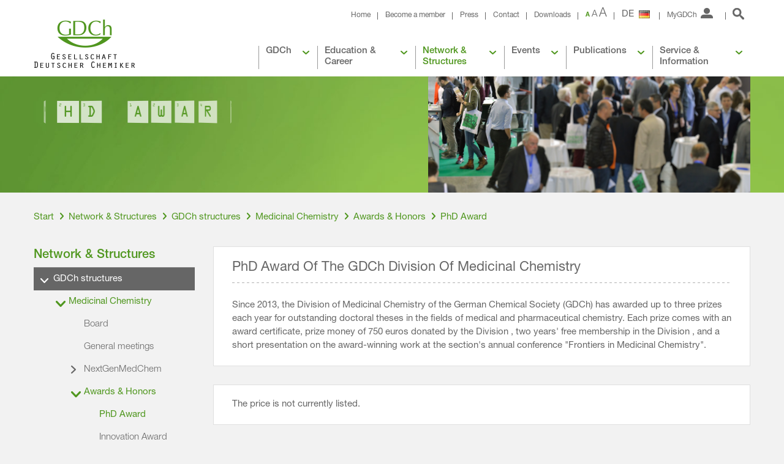

--- FILE ---
content_type: text/html; charset=utf-8
request_url: https://en.gdch.de/network-structures/gdch-structures/medicinal-chemistry/awards-honors/promotionspreis.html
body_size: 37353
content:
<!DOCTYPE html>
<html lang="en-US">
<head>

<meta charset="utf-8">
<!-- 
	This website is powered by TYPO3 - inspiring people to share!
	TYPO3 is a free open source Content Management Framework initially created by Kasper Skaarhoj and licensed under GNU/GPL.
	TYPO3 is copyright 1998-2018 of Kasper Skaarhoj. Extensions are copyright of their respective owners.
	Information and contribution at https://typo3.org/
-->


<link rel="shortcut icon" href="/favicon.ico" type="image/x-icon">

<meta name="generator" content="TYPO3 CMS">
<meta name="viewport" content="width=device-width, initial-scale=1.0, maximum-scale=1.0, user-scalable=0, minimal-ui">


<link rel="stylesheet" type="text/css" href="/typo3temp/assets/css/3aefeea8f0.css?1596011235" media="all">
<link rel="stylesheet" type="text/css" href="/typo3temp/assets/css/a680e90352.css?1608139283" media="all">
<link rel="stylesheet" type="text/css" href="/typo3conf/ext/mpm_cookie_banner/Resources/Public/Theme/css/cookie_banner.css?1580910367" media="all">
<link rel="stylesheet" type="text/css" href="/fileadmin/template/Public/Css/app1.css?1690797293" media="all">
<link rel="stylesheet" type="text/css" href="/fileadmin/template/Public/Css/app2.css?1670420491" media="all">
<link rel="stylesheet" type="text/css" href="/fileadmin/template/Public/Css/slick.css?1690796413" media="all">
<link rel="stylesheet" type="text/css" href="/typo3conf/ext/mygdch/pi7/style.css?1649941611" media="all">
<link rel="stylesheet" type="text/css" href="/typo3conf/ext/mygdch/pi8/style.css?1649941611" media="all">
<link rel="stylesheet" type="text/css" href="/fileadmin/template/Public/Css/add.css?1761286081" media="all">




<script src="/fileadmin/template/Public/Js/app.merged.js?1765278976" type="text/javascript"></script>
<script src="/typo3conf/ext/mpm_cookie_banner/Resources/Public/Theme/js/cookie_banner.js?1596018581" type="text/javascript"></script>
<script src="/typo3conf/ext/mpm_gdch_expert_map/Resources/Public/Theme/js/powermail.js?1686124973" type="text/javascript"></script>
<script src="/fileadmin/template/Public/Js/app.indexedSearch.js?1671010093" type="text/javascript"></script>
<script src="/fileadmin/template/Public/Js/slick.min.js?1690796451" type="text/javascript"></script>
<script src="/typo3conf/ext/mygdch/js/parsley.js?1649941611" type="text/javascript"></script>
<script src="/typo3conf/ext/mygdch/pi7/script.js?1724746847" type="text/javascript"></script>
<script src="/typo3conf/ext/mygdch/pi8/script.js?1724746837" type="text/javascript"></script>
<script src="/fileadmin/template/Public/Js/add.js?1690796439" type="text/javascript"></script>
<script src="/typo3temp/assets/js/dd82474708.js?1579769192" type="text/javascript"></script>



<title>PhD Award &#124; Gesellschaft Deutscher Chemiker e.V.</title><link rel="apple-touch-icon" sizes="180x180" href="/apple-touch-icon.png?v=eEaRYP2vJ7">
<link rel="icon" type="image/png" href="/favicon-32x32.png?v=eEaRYP2vJ7" sizes="32x32">
<link rel="icon" type="image/png" href="/favicon-16x16.png?v=eEaRYP2vJ7" sizes="16x16">
<link rel="manifest" href="/manifest.json?v=eEaRYP2vJ7">
<link rel="mask-icon" href="/safari-pinned-tab.svg?v=eEaRYP2vJ7" color="#5ea62b">
<meta name="apple-mobile-web-app-title" content="GDCh">
<meta name="application-name" content="GDCh">
<meta name="theme-color" content="#ffffff">
<!-- für Facebook und Xing -->
<meta property="og:image" content="https://www.gdch.de/GDCh_Icon.png" />

    <meta name="apple-mobile-web-app-capable" content="yes"/>
<meta name="apple-mobile-web-app-status-bar-style" content="black-translucent"/>			<script src="https://cloud.ccm19.de/app.js?apiKey=47361faacdee788461210897897c0e6d456c15c90a4fcc04&amp;domain=641305494d354379f3077a12" referrerpolicy="origin"></script><script language="javascript"></script><script language="javascript" type="text/javascript">var tx_kiwiaccordion_exclusive =0;var tx_kiwiaccordion_effect = "fade";</script><!-- Matomo Tag Manager -->
<script type="text/javascript">
var _mtm = window._mtm = window._mtm || [];
_mtm.push({'mtm.startTime': (new Date().getTime()), 'event': 'mtm.Start'});
var d=document, g=d.createElement('script'), s=d.getElementsByTagName('script')[0];
g.type='text/javascript'; g.async=true; g.src='https://analytics.gdch.app/js/container_rUey5fiC.js'; s.parentNode.insertBefore(g,s);
</script>
<!-- End Matomo Tag Manager -->

</head>
<body>



<header class="header">
    <div class="wrap-content">
        <a class="logo" href="/"></a>

        <div class="menu-top">
            <!-- service links -->
            <div class="links">
                <a href="/" title="Home" data-uid="30">Home</a><a href="/gdch/membership/services.html" title="Become a member" data-uid="27">Become a member</a><a href="/service-information/press-and-public-relations.html" title="Press" data-uid="544">Press</a><a href="/service-information/office.html" title="Contact" data-uid="541">Contact</a><a href="/service-information/downloads.html" title="Downloads" data-uid="1193">Downloads</a>
            </div>

            <!-- font size selector -->
            <a class="font-selector" href="#">
                <span>A</span>
                <span class="current">A</span>
                <span>A</span>
            </a>

            <!-- language switch -->
            
                <a href="https://www.gdch.de/netzwerk-strukturen/fachstrukturen/medizinische-chemie/preise-ehrungen/promotionspreis.html" class="language js-link"><span class="de">DE</span></a>
              
          
            <!-- login overlay -->
            <div class="tx-felogin-pi1">

    <!-- ###LOGIN_FORM### -->
    <form class="login">
        <span>MyGDCh</span>
        <div>
            <!--
            <p>
                Liebes Mitglied,<br /><br />

                auf Grund von Wartungsarbeiten im Bereich des Internetanschlusses der Gesch&auml;ftsstelle steht am Donnerstag, dem 14. April in der Zeit nach 20.00 Uhr der MyGDCh-Bereich vor&uuml;bergehend nicht zur Verf&uuml;gung.<br />
                Bitte besuchen Sie uns zu einem sp&auml;terem Zeitpunkt wieder.<br /><br />

                Ihre GDCh-Gesch&aumlftsstelle
            </p>
            -->

            <!--
            <p>Liebes Mitglied,<br /><br />

                auf Grund von umfangreichen Wartungsarbeiten im Bereich der Mitgliederdatenbank in Verbindung mit einem Serverumzug steht <b>ab Mittwoch, dem 10. August</B> der MyGDCh-Bereich für unbestimmte Zeit nicht zur Verf&uuml;gung.,<br /><br />

                Wir versuchen den Zeitraum so kurz wie möglich zu halten und bitten um Ihr Verständnis.<br /><br />

                Ihre GDCh-Gesch&aumlftsstelle
            </p>
            -->

            <label>MyGDCh Login</label>

            

            <div class="w-100">
                <a class="btn-green login-personal-member" href="https://login.gdch.de/authorize?scope=openid%20profile%20email&amp;response_mode=form_post&amp;response_type=code&amp;redirect_uri=https%3A%2F%2Fen.gdch.de%2F%3Ftype%3D9000&amp;state=a18d8989441b8b203353966f22e64ae4&amp;nonce=eb335f956dce0f9584ba441e5bea28c2&amp;client_id=n2n3j51Xoo3zaUzSNDDxrMlIy8bVQSmN">Login to MyGDH (Login personal member)</a>
            </div>
            
            <div class="w-100">
                <a href="/service-information/mygdch.html" class="login-docs-link">Access corporate members</a>
            </div>
        </div>
    </form>
    <!-- ###LOGIN_FORM### -->

</div>


            <!-- search button -->
            
<form method="post" class="search" id="search-form-header" action="/search.html?tx_indexedsearch_pi2%5Baction%5D=search&amp;tx_indexedsearch_pi2%5Bcontroller%5D=Search&amp;cHash=92656895ccd51f444cb2e3d5a8828a2e">
<div>
<input type="hidden" name="tx_indexedsearch_pi2[__referrer][@extension]" value="" />
<input type="hidden" name="tx_indexedsearch_pi2[__referrer][@controller]" value="Standard" />
<input type="hidden" name="tx_indexedsearch_pi2[__referrer][@action]" value="index" />
<input type="hidden" name="tx_indexedsearch_pi2[__referrer][arguments]" value="YTowOnt95ac4d637d65de63522d7f87cf3d5f1616d8505a1" />
<input type="hidden" name="tx_indexedsearch_pi2[__referrer][@request]" value="a:3:{s:10:&quot;@extension&quot;;N;s:11:&quot;@controller&quot;;s:8:&quot;Standard&quot;;s:7:&quot;@action&quot;;s:5:&quot;index&quot;;}e10f9076a00f9a5b287ddbaeff7c082774eb044b" />
<input type="hidden" name="tx_indexedsearch_pi2[__trustedProperties]" value="a:1:{s:6:&quot;search&quot;;a:10:{s:9:&quot;_sections&quot;;i:1;s:13:&quot;_freeIndexUid&quot;;i:1;s:7:&quot;pointer&quot;;i:1;s:10:&quot;searchType&quot;;i:1;s:14:&quot;defaultOperand&quot;;i:1;s:9:&quot;mediaType&quot;;i:1;s:9:&quot;sortOrder&quot;;i:1;s:11:&quot;languageUid&quot;;i:1;s:14:&quot;extendedSearch&quot;;i:1;s:5:&quot;sword&quot;;i:1;}}1bc9d070030492cf8147ddd9ab724e69bea720cc" />
</div>

    <input type="hidden" name="tx_indexedsearch_pi2[search][_sections]" value="0" />
    <input type="hidden" name="tx_indexedsearch_pi2[search][_freeIndexUid]" value="-1" />
    <input type="hidden" name="tx_indexedsearch_pi2[search][pointer]" value="0" />
    <input type="hidden" name="tx_indexedsearch_pi2[search][searchType]" value="1" />
    <input type="hidden" name="tx_indexedsearch_pi2[search][defaultOperand]" value="0" />
    <input type="hidden" name="tx_indexedsearch_pi2[search][mediaType]" value="-1" />
    <input type="hidden" name="tx_indexedsearch_pi2[search][sortOrder]" value="rank_flag" />
    <input type="hidden" name="tx_indexedsearch_pi2[search][languageUid]" value="2" />

    <input type="hidden" name="tx_indexedsearch_pi2[search][extendedSearch]" value="1" />

    

  <a href=""><span></span></a>
  <div>
    <div>
      <input autocomplete="off" placeholder="Suchbegriff" class="tx-indexedsearch-searchbox-sword" id="tx-indexedsearch-searchbox-sword" type="text" name="tx_indexedsearch_pi2[search][sword]" />

      <a class="search-btn" href="#" onclick="document.getElementById('search-form-header').submit();return false;"></a>
      <div class="search-suggest"></div>
    </div>
  </div>

</form>


        </div>

        <div class="menu-main">
            <ul class="level-0"><li><a href="/gdch.html" title="GDCh" data-uid="7">GDCh</a><ul class="level-1"><li><a href="/gdch/about-us.html" title="About Us" data-uid="20">About Us</a></li><li><a href="/gdch/board-of-directors-and-other-bodies.html" title="Statutory bodies" data-uid="578">Board and other bodies</a></li><li><a href="/gdch/commissions-and-boards-of-trustees.html" title="Commissions and boards of trustees" data-uid="21">Commissions and boards of trustees</a></li><li><a href="/gdch/membership.html" title="membership" data-uid="22">membership</a></li><li><a href="/gdch/equal-opportunities-diversity.html" title="Equal opportunities, diversity" data-uid="4363">Equal opportunities, diversity</a></li><li><a href="/gdch/sustainability.html" title="sustainability" data-uid="5106">sustainability</a></li><li><a href="/gdch/activities-and-collaborations.html" title="Activities and Cooperations" data-uid="23">cooperations</a></li><li><a href="/gdch/prizes-and-awards.html" title="Prizes and awards" data-uid="24">Prizes and awards</a></li><li><a href="/gdch/foundations.html" title="Foundations" data-uid="337">Foundations</a></li><li><a href="/gdch/historical-sites-of-chemistry.html" title="Historical sites of chemistry" data-uid="25">Historical sites of chemistry</a></li><li><a href="/gdch/science-forum-chemistry-formerly-science-forum-chemistry.html" title="Science Forum Chemistry (formerly Science Forum Chemistry)" data-uid="4114">Science Forum Chemistry (formerly Science Forum Chemistry)</a></li><li><a href="/gdch/gdch-quick-links.html" title="GDCh quick links" data-uid="4421">GDCh quick links</a></li></ul></li><li><a href="/education-career.html" title="Education &amp; Career" data-uid="8">Education & Career</a><ul class="level-1"><li><a href="/education-career/school-studies-training-and-further-education.html" title="School, studies, training and further education" data-uid="45">School, studies, training and further education</a></li><li><a href="/education-career/career-and-profession.html" title="Career and Profession" data-uid="274">Career and Profession</a></li><li><a href="/education-career/job-market.html" title="Job market" data-uid="47">Job market</a></li></ul></li><li><a href="/network-structures.html" title="Network &amp; Structures" data-uid="9">Network & Structures</a><ul class="level-1"><li><a href="/network-structures/gdch-structures.html" title="GDCh structures" data-uid="34">GDCh structures</a></li><li><a href="/network-structures/local-sections.html" title="local sections" data-uid="38">local sections</a></li><li><a href="/network-structures/jcf-jungeschemieforum.html" title="JCF (Young Chemistry Forum)" data-uid="42">JCF (Young Chemistry Forum)</a></li></ul></li><li><a href="/events.html" title="Events" data-uid="10">Events</a><ul class="level-1"><li><a href="/events/training.html" title="Continuing education" data-uid="50">Continuing education</a></li><li><a href="/events/conferences.html" title="Conferences" data-uid="51">Conferences</a></li><li><a href="/events/the-gdch-on-site.html" title="The GDCh on site" data-uid="52">The GDCh on site</a></li><li><a href="/events/special-events.html" title="Special events" data-uid="53">Special events</a></li><li><a href="/events/gdch-conference-grants.html" title="GDCh conference scholarships" data-uid="861">GDCh conference scholarships</a></li><li><a href="/events/suche.html" title="Seek" data-uid="4918">Seek</a></li></ul></li><li><a href="/publications.html" title="Publications" data-uid="11">Publications</a><ul class="level-1"><li><a href="/publications/nachrichten-aus-der-chemie.html" title="Nachrichten aus der Chemie" data-uid="60">Nachrichten aus der Chemie</a></li><li><a href="/publications/journals.html" title="journals" data-uid="62">journals</a></li><li><a href="/publications/chemrxiv.html" title="ChemRxiv" data-uid="4582">ChemRxiv</a></li><li><a href="/publications/newsletter.html" title="Newsletter" data-uid="63">Newsletter</a></li><li><a href="/publications/gdch-top-topics.html" title="GDCh Top Topics" data-uid="4512">GDCh Top Topics</a></li><li><a href="/publications/brochures-and-scientific-publications.html" title="Brochures and scientific publications" data-uid="4130">Brochures and scientific publications</a></li><li><a href="/publications/fascination-with-chemistry.html" title="Fascination with chemistry" data-uid="4129">Fascination with chemistry</a></li><li><a href="/publications/biographies-of-women-chemists.html" title="Biographies of female chemists" data-uid="4496">Biographies of female chemists</a></li><li><a href="/publications/press-releases-statements-and-position-papers.html" title="Press releases, statements and position papers" data-uid="4276">Press releases, statements and position papers</a></li><li><a href="/publications/books-videos-and-podcasts.html" title="books, videos and podcasts" data-uid="320">books, videos and podcasts</a></li><li><a href="/publications/other-publications.html" title="Further publications" data-uid="430">Further publications</a></li></ul></li><li><a href="/service-information.html" title="Service &amp; Information" data-uid="12">Service & Information</a><ul class="level-1"><li><a href="/service-information/mygdch.html" title="MyGDCh" data-uid="68">MyGDCh</a></li><li><a href="/service-information/office.html" title="Contact the office" data-uid="66">office</a></li><li><a href="/service-information/travel-expenses.html" title="Travel expenses" data-uid="5133">Travel expenses</a></li><li><a href="/service-information/press-and-public-relations.html" title="Press and public relations" data-uid="67">Press and public relations</a></li><li><a href="/service-information/gdch-shop.html" title="GDCh shop" data-uid="4801">GDCh shop</a></li><li><a href="/service-information/downloads.html" title="Downloads" data-uid="70">Downloads</a></li><li><a href="/service-information/links.html" title="Links" data-uid="71">Links</a></li><li><a href="/service-information/newsletter-sign-up.html" title="Newsletter Sign up" data-uid="76">Newsletter Sign up</a></li></ul></li></ul>
        </div>
    </div>
</header>
<header class="header-mobile">
    <div class="image-scaling">
        <img src="" data-src="/fileadmin/mockup/Public/Images/bg-teaser.jpg" alt=""/>
    </div>

    <div class="wrap-content">
        <a class="logo" href="/"></a>
        <a class="logo2" href="/"></a>

        <div class="menu-top-mobile">
            <a class="login" href="#"><span></span></a>
            <a class="search-link" href="#"><span></span></a>
            <a class="menu" href="#"><span></span></a>
        </div>
    </div>
</header>

<div class="menu-main-mobile">
    <div class="inner">
        <a class="language js-link" href="http://en.gdch.de/"><span>EN</span></a>
        <ul class="level-0"><li><a href="/gdch.html" title="GDCh" data-uid="7" class="js-link">GDCh</a></li><li><a href="/education-career.html" title="Education &amp; Career" data-uid="8" class="js-link">Education & Career</a></li><li><a href="/network-structures.html" title="Network &amp; Structures" data-uid="9" class="js-link">Network & Structures</a><ul class="level-1"><li><a href="/network-structures/gdch-structures.html" title="GDCh structures" data-uid="34" class="js-link">GDCh structures</a><ul class="level-2"><li><a href="/network-structures/gdch-structures/chairman.html" title="Chair" data-uid="859" class="js-link">Chair</a></li><li><a href="/network-structures/gdch-structures/gdch-sonderfonds-fg.html" title="GDCh Special Fund GDCh structures" data-uid="4843" class="js-link">GDCh Special Fund GDCh structures</a></li><li><a href="/network-structures/gdch-structures/aduc.html" title="ADUC" data-uid="266" class="js-link">ADUC</a><ul class="level-3"><li><a href="/network-structures/gdch-structures/aduc/board.html" title="Board" data-uid="4300" class="js-link">Board</a></li><li><a href="/network-structures/gdch-structures/aduc/chemiedozententagung.html" title="Chemiedozententagung" data-uid="4299" class="js-link">Chemiedozententagung</a></li><li><a href="/network-structures/gdch-structures/aduc/general-meetings.html" title="General meetings" data-uid="4517" class="js-link">General meetings</a></li><li><a href="/network-structures/gdch-structures/aduc/preise-ehrungen.html" title="Awards &amp; Honors" data-uid="5124" class="js-link">Awards & Honors</a><ul class="level-4"><li><a href="/network-structures/gdch-structures/aduc/awards-honors/aduc-lecture-award.html" title="ADUC Lecture Award" data-uid="5120" class="js-link">ADUC Lecture Award</a></li><li><a href="/network-structures/gdch-structures/aduc/preise-ehrungen/aduc-prize.html" title="ADUC price" data-uid="4301" class="js-link">ADUC price</a></li></ul></li></ul></li><li><a href="/network-structures/gdch-structures/akcc.html" title="AKCC" data-uid="97" class="js-link">AKCC</a></li><li><a href="/network-structures/gdch-structures/analytical-chemistry.html" title="Analytical Chemistry" data-uid="98" class="js-link">Analytical Chemistry</a><ul class="level-3"><li><a href="/network-structures/gdch-structures/analytical-chemistry/board.html" title="Board" data-uid="478" class="js-link">Board</a></li><li><a href="/network-structures/gdch-structures/analytical-chemistry/working-groups.html" title="Working groups" data-uid="481" class="js-link">Working groups</a><ul class="level-4"><li><a href="/network-structures/gdch-structures/analytical-chemistry/working-groups/ak-archaeometry.html" title="AK archaeometry" data-uid="484" class="js-link">AK archaeometry</a><ul class="level-5"><li><a href="/network-structures/gdch-structures/analytical-chemistry/working-groups/ak-archaeometry/gerhard-schulze-preis.html" title="Gerhard Schulze Young Talent Award" data-uid="5164" class="js-link">Gerhard Schulze Young Talent Award</a></li></ul></li><li><a href="/network-structures/gdch-structures/analytical-chemistry/working-groups/ak-arh.html" title="AK ARH" data-uid="494" class="js-link">AK ARH</a></li><li><a href="/network-structures/gdch-structures/analytical-chemistry/working-groups/ak-chemkrist.html" title="AK ChemKrist" data-uid="485" class="js-link">AK ChemKrist</a><ul class="level-5"><li><a href="/network-structures/gdch-structures/analytical-chemistry/working-groups/ak-chemkrist/introductory-texts-on-crystallography.html" title="Introductory texts on crystallography" data-uid="691" class="js-link">Introductory texts on crystallography</a></li></ul></li><li><a href="/network-structures/gdch-structures/analytical-chemistry/working-groups/ak-chemometrics-quality-assurance.html" title="AK chemometrics &amp; quality assurance" data-uid="486" class="js-link">AK chemometrics & quality assurance</a></li><li><a href="/network-structures/gdch-structures/analytical-chemistry/working-groups/ak-chemo-biosensors.html" title="AK Chemo- &amp; Biosensors" data-uid="487" class="js-link">AK Chemo- & Biosensors</a><ul class="level-5"><li><a href="/network-structures/gdch-structures/analytical-chemistry/working-groups/ak-chemo-biosensors/ebs-online-workshops.html" title="EBS Online workshops" data-uid="4666" class="js-link">EBS Online workshops</a></li><li><a href="/network-structures/gdch-structures/analytical-chemistry/working-groups/ak-chemo-biosensors/european-biosensor-symposia.html" title="European Biosensor Symposia" data-uid="4664" class="js-link">European Biosensor Symposia</a></li><li><a href="/network-structures/gdch-structures/analytical-chemistry/working-groups/ak-chemo-biosensors/german-biosensor-symposium.html" title="German Biosensor Symposium" data-uid="4665" class="js-link">German Biosensor Symposium</a></li></ul></li><li><a href="/network-structures/gdch-structures/analytical-chemistry/working-groups/ak-daas.html" title="AK DAAS" data-uid="488" class="js-link">AK DAAS</a><ul class="level-5"><li><a href="/network-structures/gdch-structures/analytical-chemistry/working-groups/ak-daas/bunsen-kirchhoff-award.html" title="Bunsen-Kirchhoff Award" data-uid="694" class="js-link">Bunsen-Kirchhoff Award</a></li><li><a href="/network-structures/gdch-structures/analytical-chemistry/working-groups/ak-daas/daas-award.html" title="DAAS Award" data-uid="566" class="js-link">DAAS Award</a></li><li><a href="/network-structures/gdch-structures/analytical-chemistry/working-groups/ak-daas/mentoring.html" title="Mentoring" data-uid="5044" class="js-link">Mentoring</a></li></ul></li><li><a href="/network-structures/gdch-structures/analytical-chemistry/working-groups/ak-electrochemical-analytical-methods.html" title="AK electrochemical analytical methods" data-uid="489" class="js-link">AK electrochemical analytical methods</a></li><li><a href="/network-structures/gdch-structures/analytical-chemistry/working-groups/ak-process-analytics.html" title="AK process analytics" data-uid="491" class="js-link">AK process analytics</a></li><li><a href="/network-structures/gdch-structures/analytical-chemistry/working-groups/ak-separation-science.html" title="AK separation science" data-uid="493" class="js-link">AK separation science</a><ul class="level-5"><li><a href="/network-structures/gdch-structures/analytical-chemistry/working-groups/ak-separation-science/ernst-bayer-award.html" title="Ernst-Bayer Award" data-uid="709" class="js-link">Ernst-Bayer Award</a></li><li><a href="/network-structures/gdch-structures/analytical-chemistry/working-groups/ak-separation-science/eberhard-gerstel-award.html" title="Eberhard-Gerstel Award" data-uid="710" class="js-link">Eberhard-Gerstel Award</a></li><li><a href="/network-structures/gdch-structures/analytical-chemistry/working-groups/ak-separation-science/gerhard-hesse-award.html" title="Gerhard-Hesse Award" data-uid="1308" class="js-link">Gerhard-Hesse Award</a></li><li><a href="/network-structures/gdch-structures/analytical-chemistry/working-groups/ak-separation-science/scholarship-program.html" title="scholarship program" data-uid="4760" class="js-link">scholarship program</a></li></ul></li></ul></li><li><a href="/network-structures/gdch-structures/analytical-chemistry/industry-forum-analytics-spring-school-iac.html" title="Industry Forum Analytics/ Spring School IAC" data-uid="1844" class="js-link">Industry Forum Analytics/ Spring School IAC</a></li><li><a href="/network-structures/gdch-structures/analytical-chemistry/young-analytical-chemists.html" title="Young Analytical Chemists" data-uid="483" class="js-link">Young Analytical Chemists</a></li><li><a href="/network-structures/gdch-structures/analytical-chemistry/general-meetings.html" title="General meetings" data-uid="4463" class="js-link">General meetings</a></li><li><a href="/network-structures/gdch-structures/analytical-chemistry/awards-honors.html" title="Awards &amp; Honors" data-uid="480" class="js-link">Awards & Honors</a><ul class="level-4"><li><a href="/network-structures/gdch-structures/analytical-chemistry/awards-honors/student-award.html" title="Student Award" data-uid="513" class="js-link">Student Award</a></li><li><a href="/network-structures/gdch-structures/analytical-chemistry/awards-honors/division-award.html" title="Division Award" data-uid="512" class="js-link">Division Award</a></li><li><a href="/network-structures/gdch-structures/analytical-chemistry/awards-honors/fresenius-lectureship.html" title="Fresenius Lectureship" data-uid="1690" class="js-link">Fresenius Lectureship</a></li><li><a href="/network-structures/gdch-structures/analytical-chemistry/awards-honors/clemens-winkler-medal.html" title="Clemens-Winkler Medal" data-uid="511" class="js-link">Clemens-Winkler Medal</a></li></ul></li><li><a href="/network-structures/gdch-structures/analytical-chemistry/publications.html" title="publications" data-uid="3580" class="js-link">publications</a><ul class="level-4"><li><a href="/network-structures/gdch-structures/analytical-chemistry/publications/analytical-and-bioanalytical-chemistry-journal.html" title="Journal of Analytical and Bioanalytical Chemistry" data-uid="3581" class="js-link">Journal of Analytical and Bioanalytical Chemistry</a></li><li><a href="/network-structures/gdch-structures/analytical-chemistry/publications/mitteilungsblatt-of-the-division.html" title="membership magazine of the Division" data-uid="3584" class="js-link">membership magazine of the Division</a></li></ul></li><li><a href="/network-structures/gdch-structures/analytical-chemistry/scholarship-program.html" title="scholarship program" data-uid="482" class="js-link">scholarship program</a></li><li><a href="/network-structures/gdch-structures/analytical-chemistry/veranstaltungen.html" title="Events" data-uid="5156" class="js-link">Events</a><ul class="level-4"><li><a href="/network-structures/gdch-structures/analytical-chemistry/veranstaltungen/events.html" title="Conferences" data-uid="3573" class="js-link">Conferences</a></li><li><a href="/network-structures/gdch-structures/analytical-chemistry/veranstaltungen/my-first-days-at.html" title="&quot;My first days at...&quot;" data-uid="4969" class="js-link">"My first days at..."</a></li></ul></li></ul></li><li><a href="/network-structures/gdch-structures/chemistry-of-construction-materials.html" title="chemistry of construction materials" data-uid="100" class="js-link">chemistry of construction materials</a><ul class="level-3"><li><a href="/network-structures/gdch-structures/chemistry-of-construction-materials/board.html" title="Board" data-uid="3684" class="js-link">Board</a></li><li><a href="/network-structures/gdch-structures/chemistry-of-construction-materials/general-meetings.html" title="General meetings" data-uid="4516" class="js-link">General meetings</a></li><li><a href="/network-structures/gdch-structures/chemistry-of-construction-materials/awards-honors.html" title="Awards &amp; Honors" data-uid="516" class="js-link">Awards & Honors</a><ul class="level-4"><li><a href="/network-structures/gdch-structures/chemistry-of-construction-materials/awards-honors/young-scientist-award-for-chemistry-of-construction-materials.html" title="Young Scientist Award for chemistry of construction materials" data-uid="4490" class="js-link">Young Scientist Award for chemistry of construction materials</a></li><li><a href="/network-structures/gdch-structures/chemistry-of-construction-materials/awards-honors/hans-kuehl-medal.html" title="Hans Kühl Medal" data-uid="3751" class="js-link">Hans Kühl Medal</a></li></ul></li><li><a href="/network-structures/gdch-structures/chemistry-of-construction-materials/scholarship-program.html" title="Scholarship program" data-uid="4489" class="js-link">Scholarship program</a></li><li><a href="/network-structures/gdch-structures/chemistry-of-construction-materials/events.html" title="Events" data-uid="3724" class="js-link">Events</a><ul class="level-4"><li><a href="/network-structures/gdch-structures/chemistry-of-construction-materials/events/excursions.html" title="Excursions" data-uid="4487" class="js-link">Excursions</a></li><li><a href="/network-structures/gdch-structures/chemistry-of-construction-materials/events/seminars.html" title="Seminars" data-uid="4488" class="js-link">Seminars</a></li><li><a href="/network-structures/gdch-structures/chemistry-of-construction-materials/events/conference-the-chemistry-of-construction-materials-icccm.html" title="Conference on chemistry of construction materials &amp; ICCCM" data-uid="1741" class="js-link">Conference on chemistry of construction materials & ICCCM</a></li><li><a href="/network-structures/gdch-structures/chemistry-of-construction-materials/events/workshops.html" title="Workshops" data-uid="4486" class="js-link">Workshops</a></li></ul></li></ul></li><li><a href="/network-structures/gdch-structures/working-group-vocational-education.html" title="vocational education" data-uid="246" class="js-link">vocational education</a><ul class="level-3"><li><a href="/network-structures/gdch-structures/working-group-vocational-education/board.html" title="Board" data-uid="4384" class="js-link">Board</a></li><li><a href="/network-structures/gdch-structures/working-group-vocational-education/member-meetings.html" title="General meetings" data-uid="4523" class="js-link">General meetings</a></li><li><a href="/network-structures/gdch-structures/working-group-vocational-education/membership.html" title="membership" data-uid="296" class="js-link">membership</a></li><li><a href="/network-structures/gdch-structures/working-group-vocational-education/scholarship-program.html" title="scholarship program" data-uid="4201" class="js-link">scholarship program</a></li></ul></li><li><a href="/network-structures/gdch-structures/biochemistry.html" title="biochemistry" data-uid="101" class="js-link">biochemistry</a><ul class="level-3"><li><a href="/network-structures/gdch-structures/biochemistry/board.html" title="Board" data-uid="582" class="js-link">Board</a></li><li><a href="/network-structures/gdch-structures/biochemistry/general-meetings.html" title="general meetings" data-uid="4639" class="js-link">general meetings</a></li><li><a href="/network-structures/gdch-structures/biochemistry/scholarship-program.html" title="scholarship program" data-uid="3054" class="js-link">scholarship program</a></li><li><a href="/network-structures/gdch-structures/biochemistry/events.html" title="events" data-uid="3059" class="js-link">events</a></li><li><a href="/network-structures/gdch-structures/biochemistry/preise-ehrungen.html" title="Awards &amp; Honors" data-uid="5149" class="js-link">Awards & Honors</a><ul class="level-4"><li><a href="/network-structures/gdch-structures/biochemistry/awards-honors/young-scientist-award.html" title="Young Scientist Award" data-uid="4222" class="js-link">Young Scientist Award</a></li><li><a href="/network-structures/gdch-structures/biochemistry/awards-honors/meeting-award.html" title="Meeting Award" data-uid="5150" class="js-link">Meeting Award</a></li></ul></li></ul></li><li><a href="/network-structures/gdch-structures/detergent-chemistry.html" title="The detergent chemistry" data-uid="102" class="js-link">The detergent chemistry</a><ul class="level-3"><li><a href="/network-structures/gdch-structures/detergent-chemistry/board.html" title="Board" data-uid="3679" class="js-link">Board</a></li><li><a href="/network-structures/gdch-structures/detergent-chemistry/european-detergents-conference-edc.html" title="European Detergents Conference (EDC)" data-uid="554" class="js-link">European Detergents Conference (EDC)</a></li><li><a href="/network-structures/gdch-structures/detergent-chemistry/main-committee-on-detergents-had.html" title="Main Committee on Detergents (HAD)" data-uid="552" class="js-link">Main Committee on Detergents (HAD)</a></li><li><a href="/network-structures/gdch-structures/detergent-chemistry/general-meetings.html" title="General meetings" data-uid="4337" class="js-link">General meetings</a></li><li><a href="/network-structures/gdch-structures/detergent-chemistry/network-detergent-chemistry.html" title="Network detergent chemistry" data-uid="4761" class="js-link">Network detergent chemistry</a><ul class="level-4"><li><a href="/network-structures/gdch-structures/detergent-chemistry/network-detergent-chemistry/map.html" title="map" data-uid="4769" class="js-link">map</a></li><li><a href="/network-structures/gdch-structures/detergent-chemistry/network-detergent-chemistry/form.html" title="form" data-uid="4770" class="js-link">form</a><ul class="level-5"><li><a href="/network-structures/gdch-structures/detergent-chemistry/network-detergent-chemistry/form/submission-successful.html" title="Submission successful!" data-uid="4771" class="js-link">Submission successful!</a></li></ul></li></ul></li><li><a href="/network-structures/gdch-structures/detergent-chemistry/awards-honors.html" title="Awards &amp; Honors" data-uid="4237" class="js-link">Awards & Honors</a><ul class="level-4"><li><a href="/network-structures/gdch-structures/detergent-chemistry/awards-honors/young-scientist-award.html" title="Young Scientist Award" data-uid="4319" class="js-link">Young Scientist Award</a></li><li><a href="/network-structures/gdch-structures/detergent-chemistry/awards-honors/division-award.html" title="Division Award" data-uid="4320" class="js-link">Division Award</a></li><li><a href="/network-structures/gdch-structures/detergent-chemistry/awards-honors/poster-prices.html" title="Poster prices" data-uid="4321" class="js-link">Poster prices</a></li></ul></li><li><a href="/network-structures/gdch-structures/detergent-chemistry/scholarship-program.html" title="scholarship program" data-uid="4236" class="js-link">scholarship program</a></li></ul></li><li><a href="/network-structures/gdch-structures/working-group-chemistry-in-medical-education.html" title="Chemistry for Medical Studies" data-uid="247" class="js-link">Chemistry for Medical Studies</a><ul class="level-3"><li><a href="/network-structures/gdch-structures/chemistry-in-medical-education/vorstand.html" title="Board" data-uid="5097" class="js-link">Board</a></li><li><a href="/network-structures/gdch-structures/mitgliederversammlung.html" title="general meetings" data-uid="5090" class="js-link">general meetings</a></li></ul></li><li><a href="/network-structures/gdch-structures/chemistry-and-energy.html" title="Chemistry and Energy" data-uid="248" class="js-link">Chemistry and Energy</a><ul class="level-3"><li><a href="/network-structures/gdch-structures/chemistry-and-energy/board.html" title="Board" data-uid="3680" class="js-link">Board</a></li><li><a href="/network-structures/gdch-structures/chemistry-and-energy/general-meetings.html" title="General meetings" data-uid="4172" class="js-link">General meetings</a></li><li><a href="/network-structures/gdch-structures/chemistry-and-energy/awards-honors.html" title="Awards &amp; Honors" data-uid="4781" class="js-link">Awards & Honors</a></li><li><a href="/network-structures/gdch-structures/chemistry-and-energy/scholarship-program.html" title="scholarship program" data-uid="4867" class="js-link">scholarship program</a></li><li><a href="/network-structures/gdch-structures/chemistry-and-energy/chemistry-energy-in-school-lessons.html" title="Chemistry &amp; Energy in School Lessons" data-uid="5001" class="js-link">Chemistry & Energy in School Lessons</a></li><li><a href="/network-structures/gdch-structures/chemistry-and-energy/events.html" title="events" data-uid="2945" class="js-link">events</a></li></ul></li><li><a href="/network-structures/gdch-structures/chemical-education.html" title="chemical education" data-uid="104" class="js-link">chemical education</a><ul class="level-3"><li><a href="/network-structures/gdch-structures/chemical-education/membership.html" title="membership" data-uid="546" class="js-link">membership</a></li><li><a href="/network-structures/gdch-structures/chemical-education/rules-of-procedure.html" title="bylaws" data-uid="4087" class="js-link">bylaws</a></li><li><a href="/network-structures/gdch-structures/chemical-education/working-groups.html" title="Working groups in the chemical education Division" data-uid="376" class="js-link">Working groups</a><ul class="level-4"><li><a href="/network-structures/gdch-structures/chemical-education/working-groups/digitization-in-chemical-education.html" title="AG Digitalization in chemical education" data-uid="4401" class="js-link">AG Digitalization in chemical education</a></li><li><a href="/network-structures/gdch-structures/chemical-education/working-groups/young-scientists.html" title="Young scientists" data-uid="3042" class="js-link">Young scientists</a><ul class="level-5"><li><a href="/network-structures/gdch-structures/chemical-education/working-groups/young-scientists/spannender-workshop-zur-wissenschaftskommunikation-mit-frauforschung.html" title="Exciting workshop on science communication with @FrauForschung!" data-uid="5063" class="js-link">Exciting workshop on science communication with @FrauForschung!</a></li><li><a href="/network-structures/gdch-structures/chemical-education/working-groups/young-scientists/nachbericht-zur-erfolgreichen-nachwuchstagung-der-der-ag-nachwuchs-der-fachgruppe-chemieunterricht-der-gdch.html" title="Follow-up report on the successful junior conference of the Young Talent Working Group of the chemical education Division of the German Chemical Society (GDCh)." data-uid="5122" class="js-link">Follow-up report on the successful junior conference of the Young Talent Working Group of the chemical education Division of the German Chemical Society (GDCh).</a></li><li><a href="/network-structures/gdch-structures/chemical-education/working-groups/young-scientists/events.html" title="Dates" data-uid="3044" class="js-link">Dates</a></li></ul></li></ul></li><li><a href="/network-structures/gdch-structures/chemical-education/board.html" title="Board" data-uid="393" class="js-link">Board</a></li><li><a href="/network-structures/gdch-structures/chemical-education/awards-and-honors.html" title="Awards and honors" data-uid="384" class="js-link">Awards and honors</a></li><li><a href="/network-structures/gdch-structures/chemical-education/publications.html" title="Publications" data-uid="400" class="js-link">Publications</a></li><li><a href="/network-structures/gdch-structures/chemical-education/fgcu-conference.html" title="FGCU Conference" data-uid="1102" class="js-link">FGCU Conference</a></li></ul></li><li><a href="/network-structures/gdch-structures/chemists-in-civil-service.html" title="Chemists in Civil Service" data-uid="105" class="js-link">Chemists in Civil Service</a><ul class="level-3"><li><a href="/network-structures/gdch-structures/chemists-in-civil-service/board.html" title="Board" data-uid="303" class="js-link">Board</a></li><li><a href="/network-structures/gdch-structures/chemists-in-civil-service/events.html" title="Events" data-uid="5107" class="js-link">Events</a><ul class="level-4"><li><a href="/network-structures/gdch-structures/chemists-in-civil-service/events/jahrestreffen.html" title="Annual meeting" data-uid="5172" class="js-link">Annual meeting</a></li><li><a href="/network-structures/gdch-structures/chemists-in-civil-service/events/online-lunch-talks.html" title="Online lunch talks" data-uid="5108" class="js-link">Online lunch talks</a></li></ul></li><li><a href="/network-structures/gdch-structures/chemists-in-civil-service/aktuelle-wochenschau.html" title="Aktuelle Wochenschau" data-uid="4837" class="js-link">Aktuelle Wochenschau</a></li><li><a href="/network-structures/gdch-structures/chemists-in-civil-service/left.html" title="Left" data-uid="2684" class="js-link">Left</a></li></ul></li><li><a href="/network-structures/gdch-structures/computers-in-chemistry-cic.html" title="computers in chemistry (CIC)" data-uid="103" class="js-link">computers in chemistry (CIC)</a><ul class="level-3"><li><a href="/network-structures/gdch-structures/computers-in-chemistry-cic/board.html" title="Board" data-uid="301" class="js-link">Board</a></li><li><a href="/network-structures/gdch-structures/computers-in-chemistry-cic/cic-young-scientist-award.html" title="CIC Young Scientist Award" data-uid="260" class="js-link">CIC Young Scientist Award</a></li><li><a href="/network-structures/gdch-structures/computers-in-chemistry-cic/events.html" title="Events" data-uid="4861" class="js-link">Events</a><ul class="level-4"><li><a href="/network-structures/gdch-structures/computers-in-chemistry-cic/events/gccs.html" title="GCCs" data-uid="5109" class="js-link">GCCs</a></li><li><a href="/network-structures/gdch-structures/computers-in-chemistry-cic/events/summerschools.html" title="Summer Schools" data-uid="5110" class="js-link">Summer Schools</a></li><li><a href="/network-structures/gdch-structures/computers-in-chemistry-cic/events/online-veranstaltungsreihe.html" title="Online event series" data-uid="5111" class="js-link">Online event series</a></li><li><a href="/network-structures/gdch-structures/computers-in-chemistry-cic/events/symposien.html" title="Symposia" data-uid="5112" class="js-link">Symposia</a></li></ul></li></ul></li><li><a href="/network-structures/gdch-structures/electrochemistry.html" title="Electrochemistry" data-uid="99" class="js-link">Electrochemistry</a><ul class="level-3"><li><a href="/network-structures/gdch-structures/electrochemistry/board.html" title="Board" data-uid="495" class="js-link">Board</a></li><li><a href="/network-structures/gdch-structures/electrochemistry/electrochemistry-map.html" title="Electrochemistry Map" data-uid="1405" class="js-link">Electrochemistry Map</a><ul class="level-4"><li><a href="/network-structures/gdch-structures/electrochemistry/electrochemistry-map/map.html" title="map" data-uid="1499" class="js-link">map</a></li><li><a href="/network-structures/gdch-structures/electrochemistry/electrochemistry-map/form.html" title="form" data-uid="1404" class="js-link">form</a></li></ul></li><li><a href="/network-structures/gdch-structures/electrochemistry/general-meetings.html" title="general meetings" data-uid="2022" class="js-link">general meetings</a></li><li><a href="/network-structures/gdch-structures/electrochemistry/awards-honors.html" title="Awards &amp; Honors" data-uid="496" class="js-link">Awards & Honors</a></li><li><a href="/network-structures/gdch-structures/electrochemistry/scholarship-program.html" title="scholarship program" data-uid="4454" class="js-link">scholarship program</a></li><li><a href="/network-structures/gdch-structures/electrochemistry/events.html" title="Events" data-uid="3455" class="js-link">Events</a><ul class="level-4"><li><a href="/network-structures/gdch-structures/electrochemistry/events/lunch-talks.html" title="Lunch talks" data-uid="4971" class="js-link">Lunch talks</a></li></ul></li></ul></li><li><a href="/network-structures/gdch-structures/paint-and-coating-chemistry.html" title="Paint and coating chemistry" data-uid="110" class="js-link">Paint and coating chemistry</a><ul class="level-3"><li><a href="/network-structures/gdch-structures/paint-and-coating-chemistry/board.html" title="Board" data-uid="3160" class="js-link">Board</a></li><li><a href="/network-structures/gdch-structures/paint-and-coating-chemistry/general-meetings.html" title="General meetings" data-uid="4389" class="js-link">General meetings</a></li><li><a href="/network-structures/gdch-structures/paint-and-coating-chemistry/awards-honors.html" title="Awards &amp; Honors" data-uid="3291" class="js-link">Awards & Honors</a><ul class="level-4"><li><a href="/network-structures/gdch-structures/paint-and-coating-chemistry/awards-honors/honorary-membership.html" title="Honorary membership" data-uid="4396" class="js-link">Honorary membership</a></li><li><a href="/network-structures/gdch-structures/paint-and-coating-chemistry/awards-honors/conference-prices.html" title="Conference prices" data-uid="4395" class="js-link">Conference prices</a></li></ul></li><li><a href="/network-structures/gdch-structures/paint-and-coating-chemistry/scholarship-program.html" title="scholarship program" data-uid="4917" class="js-link">scholarship program</a></li><li><a href="/network-structures/gdch-structures/paint-and-coating-chemistry/courses.html" title="courses" data-uid="3926" class="js-link">courses</a></li><li><a href="/network-structures/gdch-structures/paint-and-coating-chemistry/events.html" title="Events" data-uid="4390" class="js-link">Events</a></li></ul></li><li><a href="/network-structures/gdch-structures/solid-state-chemistry-materials-research.html" title="Solid State Chemistry &amp; Materials Research" data-uid="106" class="js-link">Solid State Chemistry & Materials Research</a><ul class="level-3"><li><a href="/network-structures/gdch-structures/solid-state-chemistry-materials-research/board.html" title="Board" data-uid="3681" class="js-link">Board</a></li><li><a href="/network-structures/gdch-structures/solid-state-chemistry-materials-research/junge-feste.html" title="JungeFeste" data-uid="4856" class="js-link">JungeFeste</a><ul class="level-4"><li><a href="/network-structures/gdch-structures/solid-state-chemistry-materials-research/young-festivals/jungefeste-mentoring.html" title="JungeFeste Mentoring" data-uid="4866" class="js-link">JungeFeste Mentoring</a></li></ul></li><li><a href="/network-structures/gdch-structures/solid-state-chemistry-materials-research/general-meetings.html" title="General meetings" data-uid="585" class="js-link">General meetings</a></li><li><a href="/network-structures/gdch-structures/solid-state-chemistry-materials-research/awards-honors.html" title="Awards &amp; Honors" data-uid="587" class="js-link">Awards & Honors</a><ul class="level-4"><li><a href="/network-structures/gdch-structures/solid-state-chemistry-materials-research/awards-honors/phd-award.html" title="PhD Award" data-uid="4317" class="js-link">PhD Award</a></li><li><a href="/network-structures/gdch-structures/solid-state-chemistry-materials-research/awards-honors/rudolf-hoppe-lectureship.html" title="Rudolf-Hoppe Lectureship" data-uid="4318" class="js-link">Rudolf-Hoppe Lectureship</a></li></ul></li><li><a href="/network-structures/gdch-structures/solid-state-chemistry-materials-research/scholarship-program.html" title="scholarship program" data-uid="586" class="js-link">scholarship program</a></li><li><a href="/network-structures/gdch-structures/solid-state-chemistry-materials-research/events.html" title="Events" data-uid="3834" class="js-link">Events</a><ul class="level-4"><li><a href="/network-structures/gdch-structures/solid-state-chemistry-materials-research/events/medchemcases.html" title="JungeFesteKolloquium" data-uid="5083" class="js-link">JungeFesteKolloquium</a></li><li><a href="/network-structures/gdch-structures/solid-state-chemistry-materials-research/events/lecture-conferences.html" title="Lecture conferences" data-uid="4513" class="js-link">Lecture conferences</a></li><li><a href="/network-structures/gdch-structures/solid-state-chemistry-materials-research/events/workshops.html" title="Workshops" data-uid="4515" class="js-link">Workshops</a></li></ul></li></ul></li><li><a href="/network-structures/gdch-structures/history-of-chemistry.html" title="history of chemistry" data-uid="108" class="js-link">history of chemistry</a><ul class="level-3"><li><a href="/network-structures/gdch-structures/history-of-chemistry/board.html" title="Board" data-uid="382" class="js-link">Board</a></li><li><a href="/network-structures/gdch-structures/history-of-chemistry/bettina-main-young-scientist-award.html" title="Bettina-Haupt-Förderpreis" data-uid="378" class="js-link">Bettina-Haupt-Förderpreis</a></li><li><a href="/network-structures/gdch-structures/history-of-chemistry/publications.html" title="Publications" data-uid="380" class="js-link">Publications</a></li><li><a href="/network-structures/gdch-structures/history-of-chemistry/news-from-the-division-online.html" title="Mitteilungen der Fachgruppe online" data-uid="3120" class="js-link">Mitteilungen der Fachgruppe online</a></li><li><a href="/network-structures/gdch-structures/history-of-chemistry/events.html" title="Events" data-uid="5179" class="js-link">Events</a><ul class="level-4"><li><a href="/network-structures/gdch-structures/history-of-chemistry/events/events.html" title="Lecture conferences" data-uid="4959" class="js-link">Lecture conferences</a></li><li><a href="/network-structures/gdch-structures/history-of-chemistry/events/symposien.html" title="Symposia" data-uid="5180" class="js-link">Symposia</a></li><li><a href="/network-structures/gdch-structures/history-of-chemistry/events/tagungen-industriekreis.html" title="Conferences Industry Circle" data-uid="5181" class="js-link">Conferences Industry Circle</a></li><li><a href="/network-structures/gdch-structures/history-of-chemistry/events/cg-conferences.html" title="Events of the CG-AG History" data-uid="5190" class="js-link">Events of the CG-AG History</a></li></ul></li><li><a href="/network-structures/gdch-structures/history-of-chemistry/links-to-the-history-of-chemistry.html" title="chemical history worldwide" data-uid="381" class="js-link">chemical history worldwide</a></li></ul></li><li><a href="/network-structures/gdch-structures/freelance-chemists-and-owners-of-free-independent-laboratories.html" title="Freelance Chemists and owners of free independent laboratories" data-uid="107" class="js-link">Freelance Chemists and owners of free independent laboratories</a><ul class="level-3"><li><a href="/network-structures/gdch-structures/freelance-chemists-and-owners-of-free-independent-laboratories/board.html" title="Board" data-uid="396" class="js-link">Board</a></li><li><a href="/network-structures/gdch-structures/freelance-chemists-and-owners-of-free-independent-laboratories/mastermind-group.html" title="Mastermind group" data-uid="4005" class="js-link">Mastermind group</a></li><li><a href="/network-structures/gdch-structures/freelance-chemists-and-owners-of-free-independent-laboratories/martin-heinrich-klaproth-award.html" title="Martin Heinrich Klaproth Award" data-uid="395" class="js-link">Martin Heinrich Klaproth Award</a></li><li><a href="/network-structures/gdch-structures/freelance-chemists-and-owners-of-free-independent-laboratories/contact-the-ffch-experts.html" title="Contact the FFCh experts" data-uid="4382" class="js-link">Contact the FFCh experts</a></li><li><a href="/network-structures/gdch-structures/freelance-chemists-and-owners-of-free-independent-laboratories/veranstaltungen.html" title="Events" data-uid="5174" class="js-link">Events</a><ul class="level-4"><li><a href="/network-structures/gdch-structures/freelance-chemists-and-owners-of-free-independent-laboratories/veranstaltungen/colloquium-chimicum.html" title="Colloquium Chimicum" data-uid="5175" class="js-link">Colloquium Chimicum</a></li><li><a href="/network-structures/gdch-structures/freelance-chemists-and-owners-of-free-independent-laboratories/veranstaltungen/workshop-for-the-self-employed.html" title="Workshops for self-employed individuals" data-uid="4368" class="js-link">Workshops for self-employed individuals</a></li></ul></li><li><a href="/network-structures/gdch-structures/freelance-chemists-and-owners-of-free-independent-laboratories/business-start-up.html" title="Starting a business" data-uid="4385" class="js-link">Starting a business</a></li><li><a href="/network-structures/gdch-structures/freelance-chemists-and-owners-of-free-independent-laboratories/membership-magazine.html" title="membership magazine - archive" data-uid="2377" class="js-link">membership magazine - archive</a></li></ul></li><li><a href="/network-structures/gdch-structures/society-of-food-chemistry.html" title="Society of Food Chemistry" data-uid="111" class="js-link">Society of Food Chemistry</a><ul class="level-3"><li><a href="/network-structures/gdch-structures/society-of-food-chemistry/board.html" title="Board" data-uid="129" class="js-link">Board</a></li><li><a href="/network-structures/gdch-structures/society-of-food-chemistry/working-groups.html" title="working groups" data-uid="124" class="js-link">working groups</a></li><li><a href="/network-structures/gdch-structures/society-of-food-chemistry/regional-associations.html" title="regional associations" data-uid="245" class="js-link">regional associations</a></li><li><a href="/network-structures/gdch-structures/society-of-food-chemistry/awards-and-honors.html" title="Awards and honors" data-uid="126" class="js-link">Awards and honors</a></li><li><a href="/network-structures/gdch-structures/society-of-food-chemistry/veranstaltungen.html" title="Events" data-uid="5165" class="js-link">Events</a><ul class="level-4"><li><a href="/network-structures/gdch-structures/society-of-food-chemistry/veranstaltungen/lebensmittelchemietage.html" title="Food Chemistry Days" data-uid="5166" class="js-link">Food Chemistry Days</a></li><li><a href="/network-structures/gdch-structures/society-of-food-chemistry/veranstaltungen/online-vortragsreihen-blicke-ueber-den-tellerrand.html" title="Online lecture series &quot;Thinking outside the box&quot;" data-uid="5167" class="js-link">Online lecture series "Thinking outside the box"</a></li></ul></li><li><a href="/network-structures/gdch-structures/society-of-food-chemistry/left.html" title="Left" data-uid="865" class="js-link">Left</a></li><li><a href="/network-structures/gdch-structures/society-of-food-chemistry/publikationen.html" title="Publications of the LChG working groups" data-uid="4967" class="js-link">Publications of the LChG working groups</a></li></ul></li><li><a href="/network-structures/gdch-structures/liebig-association-for-organic-chemistry.html" title="Liebig Association for Organic Chemistry" data-uid="112" class="js-link">Liebig Association for Organic Chemistry</a><ul class="level-3"><li><a href="/network-structures/gdch-structures/liebig-association-for-organic-chemistry/board.html" title="Board" data-uid="310" class="js-link">Board</a></li><li><a href="/network-structures/gdch-structures/liebig-association-for-organic-chemistry/orchem-prize.html" title="ORCHEM Prize" data-uid="311" class="js-link">ORCHEM Prize</a></li><li><a href="/network-structures/gdch-structures/liebig-association-for-organic-chemistry/liebig-lectureship.html" title="Liebig Lectureship" data-uid="314" class="js-link">Liebig Lectureship</a></li><li><a href="/network-structures/gdch-structures/liebig-association-for-organic-chemistry/veranstaltungen.html" title="Events" data-uid="5102" class="js-link">Events</a><ul class="level-4"><li><a href="/network-structures/gdch-structures/liebig-association-for-organic-chemistry/events/orchems.html" title="ORCHEM&amp;#39;s" data-uid="5155" class="js-link">ORCHEM&#39;s</a></li><li><a href="/network-structures/gdch-structures/liebig-association-for-organic-chemistry/veranstaltungen/process-chemistry-frontiers-from-lab-to-life.html" title="Process Chemistry Frontiers" data-uid="5103" class="js-link">Process Chemistry Frontiers</a><ul class="level-5"><li><a href="/network-structures/gdch-structures/liebig-association-for-organic-chemistry/events/process-chemistry-frontiers/medchemcases-newsletter.html" title="Newsletter" data-uid="5139" class="js-link">Newsletter</a></li></ul></li><li><a href="/network-structures/gdch-structures/liebig-association-for-organic-chemistry/events/vernetzungstreffen.html" title="Networking meeting" data-uid="5202" class="js-link">Networking meeting</a></li><li><a href="/network-structures/gdch-structures/liebig-association-for-organic-chemistry/events/symposien.html" title="Symposia" data-uid="5182" class="js-link">Symposia</a></li></ul></li><li><a href="/network-structures/gdch-structures/liebig-association-for-organic-chemistry/scholarships.html" title="Scholarships" data-uid="5043" class="js-link">Scholarships</a></li></ul></li><li><a href="/network-structures/gdch-structures/magnetic-resonance.html" title="Magnetic resonance" data-uid="85" class="js-link">Magnetic resonance</a><ul class="level-3"><li><a href="/network-structures/gdch-structures/magnetic-resonance/board.html" title="Board" data-uid="3298" class="js-link">Board</a></li><li><a href="/network-structures/gdch-structures/magnetic-resonance/working-groups.html" title="Working groups" data-uid="4653" class="js-link">Working groups</a><ul class="level-4"><li><a href="/network-structures/gdch-structures/magnetic-resonance/working-groups/working-group-epr.html" title="Working Group EPR" data-uid="4654" class="js-link">Working Group EPR</a></li><li><a href="/network-structures/gdch-structures/magnetic-resonance/working-groups/working-group-small-molecules.html" title="Working Group Small Molecules" data-uid="92" class="js-link">Working Group Small Molecules</a></li></ul></li><li><a href="/network-structures/gdch-structures/magnetic-resonance/mars.html" title="MARS - The MR Magazine" data-uid="88" class="js-link">MARS - The MR Magazine</a></li><li><a href="/network-structures/gdch-structures/magnetic-resonance/general-meetings.html" title="General meetings" data-uid="4177" class="js-link">General meetings</a></li><li><a href="/network-structures/gdch-structures/magnetic-resonance/awards-honors.html" title="Awards &amp; Honors" data-uid="3299" class="js-link">Awards & Honors</a><ul class="level-4"><li><a href="/network-structures/gdch-structures/magnetic-resonance/awards-honors/ernst-award.html" title="Ernst Award" data-uid="3300" class="js-link">Ernst Award</a></li><li><a href="/network-structures/gdch-structures/magnetic-resonance/awards-honors/albert-overhauser-award.html" title="Albert-Overhauser Award" data-uid="4020" class="js-link">Albert-Overhauser Award</a></li><li><a href="/network-structures/gdch-structures/magnetic-resonance/awards-honors/felix-bloch-lectureship.html" title="Felix-Bloch Lectureship" data-uid="3301" class="js-link">Felix-Bloch Lectureship</a></li><li><a href="/network-structures/gdch-structures/magnetic-resonance/awards-honors/otto-stern-award.html" title="Otto-Stern Award" data-uid="4556" class="js-link">Otto-Stern Award</a></li><li><a href="/network-structures/gdch-structures/magnetic-resonance/awards-honors/honorary-membership.html" title="honorary membership" data-uid="4329" class="js-link">honorary membership</a></li></ul></li><li><a href="/network-structures/gdch-structures/magnetic-resonance/scholarship-program.html" title="scholarship program" data-uid="3830" class="js-link">scholarship program</a></li><li><a href="/network-structures/gdch-structures/magnetic-resonance/events.html" title="Events" data-uid="87" class="js-link">Events</a><ul class="level-4"><li><a href="/network-structures/gdch-structures/magnetic-resonance/events/online-vortragsreihe.html" title="Online lecture series" data-uid="4870" class="js-link">Online lecture series</a></li></ul></li><li><a href="/network-structures/gdch-structures/magnetic-resonance/networks-links.html" title="Networks &amp; Links" data-uid="4480" class="js-link">Networks & Links</a><ul class="level-4"><li><a href="/network-structures/gdch-structures/magnetic-resonance/networks-links/nmr-epr-in-germany.html" title="NMR/EPR/MRI in Germany" data-uid="3950" class="js-link">NMR/EPR/MRI in Germany</a></li><li><a href="/network-structures/gdch-structures/magnetic-resonance/networks-links/organizations-societies.html" title="Organizations &amp; Societies" data-uid="96" class="js-link">Organizations & Societies</a></li></ul></li></ul></li><li><a href="/network-structures/gdch-structures/macromolecular-chemistry.html" title="macromolecular chemistry" data-uid="113" class="js-link">macromolecular chemistry</a><ul class="level-3"><li><a href="/network-structures/gdch-structures/macromolecular-chemistry/board.html" title="Board" data-uid="1403" class="js-link">Board</a></li><li><a href="/network-structures/gdch-structures/macromolecular-chemistry/oligos.html" title="Oligos" data-uid="4968" class="js-link">Oligos</a></li><li><a href="/network-structures/gdch-structures/macromolecular-chemistry/general-meetings.html" title="General meetings" data-uid="4779" class="js-link">General meetings</a></li><li><a href="/network-structures/gdch-structures/macromolecular-chemistry/young-people39s-workshop-at-the-university.html" title="Junior Workshop at the University" data-uid="3007" class="js-link">Junior Workshop at the University</a></li><li><a href="/network-structures/gdch-structures/macromolecular-chemistry/preise-ehrungen.html" title="Awards &amp; Honors" data-uid="4944" class="js-link">Awards & Honors</a><ul class="level-4"><li><a href="/network-structures/gdch-structures/macromolecular-chemistry/preise-ehrungen/awards-honors.html" title="Reimund-Stadler Award" data-uid="4631" class="js-link">Reimund-Stadler Award</a></li><li><a href="/network-structures/gdch-structures/macromolecular-chemistry/awards-honors/young-talent-scholarship.html" title="Young talent scholarship" data-uid="4945" class="js-link">Young talent scholarship</a></li></ul></li><li><a href="/network-structures/gdch-structures/macromolecular-chemistry/publications.html" title="Publications" data-uid="4839" class="js-link">Publications</a></li><li><a href="/network-structures/gdch-structures/macromolecular-chemistry/stipendienprogramm.html" title="Scholarship program" data-uid="3758" class="js-link">Scholarship program</a></li><li><a href="/network-structures/gdch-structures/macromolecular-chemistry/veranstaltungen.html" title="Events" data-uid="1210" class="js-link">Events</a><ul class="level-4"><li><a href="/network-structures/gdch-structures/macromolecular-chemistry/events/online-lectures.html" title="Online Lectures" data-uid="5154" class="js-link">Online Lectures</a></li></ul></li></ul></li><li><a href="/network-structures/gdch-structures/medicinal-chemistry.html" title="Medicinal Chemistry" data-uid="114" class="js-link">Medicinal Chemistry</a><ul class="level-3"><li><a href="/network-structures/gdch-structures/medicinal-chemistry/board.html" title="Board" data-uid="4282" class="js-link">Board</a></li><li><a href="/network-structures/gdch-structures/medicinal-chemistry/general-meetings.html" title="General meetings" data-uid="3386" class="js-link">General meetings</a></li><li><a href="/network-structures/gdch-structures/medicinal-chemistry/nextgenmedchem.html" title="NextGenMedChem" data-uid="4325" class="js-link">NextGenMedChem</a><ul class="level-4"><li><a href="/network-structures/gdch-structures/medicinal-chemistry/nextgenmedchem/nextgenmedchem-alumni.html" title="NGMC Alumni" data-uid="4885" class="js-link">NGMC Alumni</a></li></ul></li><li><a href="/network-structures/gdch-structures/medicinal-chemistry/awards-honors.html" title="Awards &amp; Honors" data-uid="754" class="js-link">Awards & Honors</a><ul class="level-4"><li><a href="/network-structures/gdch-structures/medicinal-chemistry/awards-honors/promotionspreis.html" title="PhD Award" data-uid="3410" class="js-link">PhD Award</a><ul class="level-5"><li><a href="/network-structures/gdch-structures/medicinal-chemistry/awards-honors/promotionspreis/online-submission.html" title="Online Submission" data-uid="4800" class="js-link">Online Submission</a></li></ul></li><li><a href="/network-structures/gdch-structures/medicinal-chemistry/awards-honors/innovation-award.html" title="Innovation Award" data-uid="1325" class="js-link">Innovation Award</a></li><li><a href="/network-structures/gdch-structures/medicinal-chemistry/awards-honors/friedrich-stolz-preis.html" title="Friedrich-Stolz Award" data-uid="4652" class="js-link">Friedrich-Stolz Award</a></li></ul></li><li><a href="/network-structures/gdch-structures/medicinal-chemistry/scholarship-program.html" title="scholarship program" data-uid="3329" class="js-link">scholarship program</a></li><li><a href="/network-structures/gdch-structures/medicinal-chemistry/events.html" title="events" data-uid="755" class="js-link">events</a><ul class="level-4"><li><a href="/network-structures/gdch-structures/medicinal-chemistry/events/frontiers-in-medicinal-chemistry-fimc.html" title="Frontiers in Medicinal Chemistry (FiMC)" data-uid="4373" class="js-link">Frontiers in Medicinal Chemistry (FiMC)</a></li><li><a href="/network-structures/gdch-structures/medicinal-chemistry/events/job-shadowing.html" title="Job shadowing" data-uid="4829" class="js-link">Job shadowing</a></li><li><a href="/network-structures/gdch-structures/medicinal-chemistry/events/medchem-campus.html" title="MedChem Campus" data-uid="5125" class="js-link">MedChem Campus</a></li><li><a href="/network-structures/gdch-structures/medicinal-chemistry/events/medchemcases.html" title="MedChemCASES" data-uid="4912" class="js-link">MedChemCASES</a><ul class="level-5"><li><a href="/network-structures/gdch-structures/medicinal-chemistry/events/medchemcases/medchemcases-newsletter.html" title="MedChemCASES Newsletter" data-uid="5039" class="js-link">MedChemCASES Newsletter</a></li></ul></li><li><a href="/network-structures/gdch-structures/medicinal-chemistry/events/medcheminteraction.html" title="MedChemINTERACTION" data-uid="4374" class="js-link">MedChemINTERACTION</a></li><li><a href="/network-structures/gdch-structures/medicinal-chemistry/events/women-mentoring-program.html" title="Women Mentoring Program" data-uid="5119" class="js-link">Women Mentoring Program</a></li></ul></li></ul></li><li><a href="/network-structures/gdch-structures/sustainable-chemistry.html" title="sustainable chemistry" data-uid="115" class="js-link">sustainable chemistry</a><ul class="level-3"><li><a href="/network-structures/gdch-structures/sustainable-chemistry/board.html" title="Board" data-uid="775" class="js-link">Board</a></li><li><a href="/network-structures/gdch-structures/sustainable-chemistry/general-assembly.html" title="General meetings" data-uid="758" class="js-link">General meetings</a></li><li><a href="/network-structures/gdch-structures/sustainable-chemistry/awards-honors.html" title="Awards &amp; Honors" data-uid="3018" class="js-link">Awards & Honors</a></li><li><a href="/network-structures/gdch-structures/sustainable-chemistry/scholarship-program.html" title="scholarship program" data-uid="760" class="js-link">scholarship program</a></li></ul></li><li><a href="/network-structures/gdch-structures/nuclear-chemistry.html" title="nuclear chemistry" data-uid="116" class="js-link">nuclear chemistry</a><ul class="level-3"><li><a href="/network-structures/gdch-structures/nuclear-chemistry/board.html" title="Board" data-uid="325" class="js-link">Board</a></li><li><a href="/network-structures/gdch-structures/nuclear-chemistry/young-radiochemistry.html" title="Young Radiochemistry" data-uid="4806" class="js-link">Young Radiochemistry</a></li><li><a href="/network-structures/gdch-structures/nuclear-chemistry/prices.html" title="Prices" data-uid="326" class="js-link">Prices</a><ul class="level-4"><li><a href="/network-structures/gdch-structures/nuclear-chemistry/prices/fritz-strassmann-preis.html" title="Fritz Straßmann Award" data-uid="4980" class="js-link">Fritz Straßmann Award</a></li><li><a href="/network-structures/gdch-structures/nuclear-chemistry/prices/fachgruppenpreis-nuklearchemie.html" title="nuclear chemistry Division Award" data-uid="4979" class="js-link">nuclear chemistry Division Award</a></li><li><a href="/network-structures/gdch-structures/nuclear-chemistry/prices/promotionspreis-nuklearchemie.html" title="PhD Award Nuclear Chemistry" data-uid="4981" class="js-link">PhD Award Nuclear Chemistry</a></li></ul></li><li><a href="/network-structures/gdch-structures/nuclear-chemistry/events.html" title="Events" data-uid="5169" class="js-link">Events</a><ul class="level-4"><li><a href="/network-structures/gdch-structures/nuclear-chemistry/events/annual-meetings.html" title="Annual meetings" data-uid="5170" class="js-link">Annual meetings</a></li><li><a href="/network-structures/gdch-structures/nuclear-chemistry/events/other.html" title="Other" data-uid="5184" class="js-link">Other</a></li></ul></li><li><a href="/network-structures/gdch-structures/nuclear-chemistry/lehre-ausbildung.html" title="Teaching &amp; Training" data-uid="5204" class="js-link">Teaching & Training</a></li><li><a href="/network-structures/gdch-structures/nuclear-chemistry/karlsruhe-nuclide-map.html" title="Karlsruhe Nuclide Map" data-uid="327" class="js-link">Karlsruhe Nuclide Map</a></li><li><a href="/network-structures/gdch-structures/nuclear-chemistry/arh-working-group.html" title="ARH working group" data-uid="1886" class="js-link">ARH working group</a></li></ul></li><li><a href="/network-structures/gdch-structures/patent-law.html" title="patent law" data-uid="109" class="js-link">patent law</a><ul class="level-3"><li><a href="/network-structures/gdch-structures/patent-law/vorstand.html" title="Board" data-uid="4978" class="js-link">Board</a></li><li><a href="/network-structures/gdch-structures/patent-law/innovation-award-of-the-fg-patent-law.html" title="Innovation Award" data-uid="4440" class="js-link">Innovation Award</a></li><li><a href="/network-structures/gdch-structures/patent-law/veranstaltungen.html" title="Events" data-uid="4977" class="js-link">Events</a></li></ul></li><li><a href="/network-structures/gdch-structures/working-group-phosphorus-chemistry.html" title="phosphorus chemistry" data-uid="4075" class="js-link">phosphorus chemistry</a><ul class="level-3"><li><a href="/network-structures/gdch-structures/working-group-phosphorus-chemistry/board.html" title="Board" data-uid="4097" class="js-link">Board</a></li><li><a href="/network-structures/gdch-structures/working-group-phosphorus-chemistry/member-meetings.html" title="General meetings" data-uid="4189" class="js-link">General meetings</a></li><li><a href="/network-structures/gdch-structures/working-group-phosphorus-chemistry/networks-links.html" title="Networks &amp; Links" data-uid="4096" class="js-link">Networks & Links</a></li><li><a href="/network-structures/gdch-structures/working-group-phosphorus-chemistry/awards-honors.html" title="Awards &amp; Honors" data-uid="4793" class="js-link">Awards & Honors</a></li><li><a href="/network-structures/gdch-structures/working-group-phosphorus-chemistry/events.html" title="Events" data-uid="4638" class="js-link">Events</a></li></ul></li><li><a href="/network-structures/gdch-structures/photochemistry.html" title="Photochemistry" data-uid="117" class="js-link">Photochemistry</a><ul class="level-3"><li><a href="/network-structures/gdch-structures/photochemistry/board.html" title="Board" data-uid="3683" class="js-link">Board</a></li><li><a href="/network-structures/gdch-structures/photochemistry/main-areas-of-work.html" title="main areas of work" data-uid="4730" class="js-link">main areas of work</a></li><li><a href="/network-structures/gdch-structures/photochemistry/literature.html" title="literature" data-uid="3544" class="js-link">literature</a></li><li><a href="/network-structures/gdch-structures/photochemistry/general-meetings.html" title="general meetings" data-uid="4780" class="js-link">general meetings</a></li><li><a href="/network-structures/gdch-structures/photochemistry/photochemistry-in-teaching.html" title="photochemistry in teaching" data-uid="3738" class="js-link">photochemistry in teaching</a></li><li><a href="/network-structures/gdch-structures/photochemistry/awards-honors.html" title="Awards &amp; Honors" data-uid="3014" class="js-link">Awards & Honors</a><ul class="level-4"><li><a href="/network-structures/gdch-structures/photochemistry/awards-honors/albert-weller-award.html" title="Albert-Weller Award" data-uid="4366" class="js-link">Albert-Weller Award</a></li><li><a href="/network-structures/gdch-structures/photochemistry/awards-honors/theodor-foerster-memorial-lectureship.html" title="Theodor-Förster Memorial Lectureship" data-uid="4367" class="js-link">Theodor-Förster Memorial Lectureship</a></li></ul></li><li><a href="/network-structures/gdch-structures/photochemistry/scholarship-program.html" title="scholarship program" data-uid="4736" class="js-link">scholarship program</a></li><li><a href="/network-structures/gdch-structures/photochemistry/events.html" title="events" data-uid="4018" class="js-link">events</a></li></ul></li><li><a href="/network-structures/gdch-structures/senior-expert-chemists.html" title="Senior Expert Chemists" data-uid="118" class="js-link">Senior Expert Chemists</a><ul class="level-3"><li><a href="/network-structures/gdch-structures/senior-expert-chemists/organization.html" title="organization" data-uid="302" class="js-link">organization</a><ul class="level-4"><li><a href="/network-structures/gdch-structures/senior-expert-chemists/organization/board-and-working-groups.html" title="Board and Working Groups" data-uid="304" class="js-link">Board and Working Groups</a></li><li><a href="/network-structures/gdch-structures/senior-expert-chemists/organization/bylaws.html" title="bylaws" data-uid="306" class="js-link">bylaws</a></li><li><a href="/network-structures/gdch-structures/senior-expert-chemists/organization/general-assembly.html" title="General Assembly" data-uid="307" class="js-link">General Assembly</a></li><li><a href="/network-structures/gdch-structures/senior-expert-chemists/organization/minutes.html" title="Minutes" data-uid="308" class="js-link">Minutes</a></li><li><a href="/network-structures/gdch-structures/senior-expert-chemists/organization/become-a-member.html" title="Members recruit members" data-uid="309" class="js-link">Members recruit members</a></li><li><a href="/network-structures/gdch-structures/senior-expert-chemists/organization/downloads.html" title="Downloads" data-uid="1337" class="js-link">Downloads</a></li></ul></li><li><a href="/network-structures/gdch-structures/senior-expert-chemists/public-relations.html" title="public relations" data-uid="505" class="js-link">public relations</a><ul class="level-4"><li><a href="/network-structures/gdch-structures/senior-expert-chemists/public-relations/external-communication.html" title="External communication" data-uid="4269" class="js-link">External communication</a></li><li><a href="/network-structures/gdch-structures/senior-expert-chemists/public-relations/communication-within-the-gdch.html" title="Communication within the GDCh" data-uid="4270" class="js-link">Communication within the GDCh</a></li><li><a href="/network-structures/gdch-structures/senior-expert-chemists/public-relations/projects.html" title="Projects" data-uid="507" class="js-link">Projects</a></li><li><a href="/network-structures/gdch-structures/senior-expert-chemists/public-relations/newspaper-columns.html" title="newspaper columns" data-uid="508" class="js-link">newspaper columns</a></li><li><a href="/network-structures/gdch-structures/senior-expert-chemists/public-relations/pros-and-cons.html" title="Pros and cons" data-uid="1213" class="js-link">Pros and cons</a></li><li><a href="/network-structures/gdch-structures/senior-expert-chemists/public-relations/open-letter-to-eu-on-glyphosate.html" title="Open letter to EU on glyphosate" data-uid="4362" class="js-link">Open letter to EU on glyphosate</a></li><li><a href="/network-structures/gdch-structures/senior-expert-chemists/public-relations/sec-lecturer.html" title="SEC Lecturer" data-uid="3650" class="js-link">SEC Lecturer</a></li><li><a href="/network-structures/gdch-structures/senior-expert-chemists/public-relations/juniors-support-seniors.html" title="juniors support seniors" data-uid="3498" class="js-link">juniors support seniors</a></li></ul></li><li><a href="/network-structures/gdch-structures/senior-expert-chemists/school-education-profession.html" title="School Education Career" data-uid="404" class="js-link">School Education Career</a><ul class="level-4"><li><a href="/network-structures/gdch-structures/senior-expert-chemists/school-education-career/teaching-material.html" title="Teaching materials" data-uid="5036" class="js-link">Teaching materials</a></li><li><a href="/network-structures/gdch-structures/senior-expert-chemists/school-education-career/gefahrstoff-information.html" title="Hazardous substances information system" data-uid="5037" class="js-link">Hazardous substances information system</a></li><li><a href="/network-structures/gdch-structures/senior-expert-chemists/school-education-profession/lecture-topics.html" title="Lecture topics" data-uid="425" class="js-link">Lecture topics</a></li><li><a href="/network-structures/gdch-structures/senior-expert-chemists/school-education-profession/speakers.html" title="Speakers" data-uid="424" class="js-link">Speakers</a></li><li><a href="/network-structures/gdch-structures/senior-expert-chemists/school-education-profession/kindergarten.html" title="Daycare" data-uid="2863" class="js-link">Daycare</a></li></ul></li><li><a href="/network-structures/gdch-structures/senior-expert-chemists/veranstaltungen.html" title="Events" data-uid="5138" class="js-link">Events</a><ul class="level-4"><li><a href="/network-structures/gdch-structures/senior-expert-chemists/events/sec-annual-meeting.html" title="SEC annual meeting" data-uid="4231" class="js-link">SEC annual meeting</a><ul class="level-5"><li><a href="/network-structures/gdch-structures/senior-expert-chemists/events/sec-annual-meeting/2026-bayreuth.html" title="2026 Bayreuth" data-uid="5070" class="js-link">2026 Bayreuth</a></li><li><a href="/network-structures/gdch-structures/senior-expert-chemists/events/sec-annual-meeting/2024-magdeburg.html" title="2024 Magdeburg" data-uid="4895" class="js-link">2024 Magdeburg</a></li><li><a href="/network-structures/gdch-structures/senior-expert-chemists/events/sec-annual-meeting/2022-wernigerode.html" title="2022 Wernigerode" data-uid="4078" class="js-link">2022 Wernigerode</a></li><li><a href="/network-structures/gdch-structures/senior-expert-chemists/events/sec-annual-meeting/2018-weimar.html" title="2018 Weimar" data-uid="3417" class="js-link">2018 Weimar</a></li><li><a href="/network-structures/gdch-structures/senior-expert-chemists/events/sec-annual-meeting/2016-munster.html" title="2016 Munster" data-uid="2675" class="js-link">2016 Munster</a></li><li><a href="/network-structures/gdch-structures/senior-expert-chemists/events/sec-annual-meeting/2014-brunswick.html" title="2014 Brunswick" data-uid="1646" class="js-link">2014 Brunswick</a></li><li><a href="/network-structures/gdch-structures/senior-expert-chemists/events/sec-annual-meeting/2012-bad-durkheim.html" title="2012 Bad Durkheim" data-uid="534" class="js-link">2012 Bad Durkheim</a></li><li><a href="/network-structures/gdch-structures/senior-expert-chemists/events/sec-annual-meeting/2010-bitterfeld-wolfen.html" title="2010 Bitterfeld-Wolfen" data-uid="533" class="js-link">2010 Bitterfeld-Wolfen</a></li><li><a href="/network-structures/gdch-structures/senior-expert-chemists/events/sec-annual-meeting/2009-hanau.html" title="2009 Hanau" data-uid="4235" class="js-link">2009 Hanau</a></li><li><a href="/network-structures/gdch-structures/senior-expert-chemists/events/sec-annual-meeting/2007-hanau.html" title="2007 Hanau" data-uid="4234" class="js-link">2007 Hanau</a></li></ul></li><li><a href="/network-structures/gdch-structures/senior-expert-chemists/events/sec-and-wifo.html" title="SEC and WiFo" data-uid="4238" class="js-link">SEC and WiFo</a><ul class="level-5"><li><a href="/network-structures/gdch-structures/senior-expert-chemists/events/sec-and-wifo/2023-leipzig.html" title="2023 Leipzig" data-uid="4879" class="js-link">2023 Leipzig</a></li><li><a href="/network-structures/gdch-structures/senior-expert-chemists/events/sec-and-wifo/2021-munich.html" title="2021 &quot;Munich&quot;" data-uid="4704" class="js-link">2021 "Munich"</a></li><li><a href="/network-structures/gdch-structures/senior-expert-chemists/events/sec-and-wifo/2019-aachen.html" title="2019 Aachen" data-uid="4093" class="js-link">2019 Aachen</a></li><li><a href="/network-structures/gdch-structures/senior-expert-chemists/events/sec-and-wifo/2017-berlin.html" title="2017 Berlin" data-uid="3392" class="js-link">2017 Berlin</a></li><li><a href="/network-structures/gdch-structures/senior-expert-chemists/events/sec-and-wifo/2015-dresden.html" title="2015 Dresden" data-uid="2748" class="js-link">2015 Dresden</a></li><li><a href="/network-structures/gdch-structures/senior-expert-chemists/events/sec-and-wifo/2013-darmstadt.html" title="2013 Darmstadt" data-uid="1843" class="js-link">2013 Darmstadt</a></li><li><a href="/network-structures/gdch-structures/senior-expert-chemists/events/sec-and-wifo/2011-bremen.html" title="2011 Bremen" data-uid="647" class="js-link">2011 Bremen</a></li><li><a href="/network-structures/gdch-structures/senior-expert-chemists/events/sec-and-wifo/2009-frankfurt.html" title="2009 Frankfurt" data-uid="535" class="js-link">2009 Frankfurt</a></li></ul></li><li><a href="/network-structures/gdch-structures/senior-expert-chemists/events/symposia-yes-but-how.html" title="Symposia &quot;...yes - but how?&quot;" data-uid="4555" class="js-link">Symposia "...yes - but how?"</a><ul class="level-5"><li><a href="/network-structures/gdch-structures/senior-expert-chemists/events/symposia-yes-but-how/symposium-on-the-energy-transition.html" title="Symposium on the energy transition" data-uid="4266" class="js-link">Symposium on the energy transition</a></li><li><a href="/network-structures/gdch-structures/senior-expert-chemists/events/symposia-yes-but-how/green-genetic-engineering-symposium.html" title="Green Genetic Engineering Symposium" data-uid="4789" class="js-link">Green Genetic Engineering Symposium</a></li><li><a href="/network-structures/gdch-structures/senior-expert-chemists/events/symposia-yes-but-how/plant-protection-symposium.html" title="Plant Protection Symposium" data-uid="5129" class="js-link">Plant Protection Symposium</a></li></ul></li><li><a href="/network-structures/gdch-structures/senior-expert-chemists/events/networked-events.html" title="Networked events" data-uid="5143" class="js-link">Networked events</a></li></ul></li><li><a href="/network-structures/gdch-structures/senior-expert-chemists/online-lectures.html" title="Online lectures" data-uid="4537" class="js-link">Online lectures</a></li><li><a href="/network-structures/gdch-structures/senior-expert-chemists/technology-tour.html" title="Technology Tour" data-uid="518" class="js-link">Technology Tour</a><ul class="level-4"><li><a href="/network-structures/gdch-structures/senior-expert-chemists/technology-tour/2025-karlsruhe.html" title="2025_Karlsruhe" data-uid="5121" class="js-link">2025_Karlsruhe</a></li><li><a href="/network-structures/gdch-structures/senior-expert-chemists/technology-tour/2024-duisburg.html" title="2024_Duisburg" data-uid="5025" class="js-link">2024_Duisburg</a></li><li><a href="/network-structures/gdch-structures/senior-expert-chemists/technology-tour/2024-weinheim.html" title="2024 Weinheim" data-uid="4966" class="js-link">2024 Weinheim</a></li><li><a href="/network-structures/gdch-structures/senior-expert-chemists/technology-tour/2022-oldenburg.html" title="2022 Oldenburg" data-uid="4787" class="js-link">2022 Oldenburg</a></li><li><a href="/network-structures/gdch-structures/senior-expert-chemists/technology-tour/2021-duderstadt.html" title="2021 Duderstadt" data-uid="4630" class="js-link">2021 Duderstadt</a></li><li><a href="/network-structures/gdch-structures/senior-expert-chemists/technology-tour/2019-salzgitter.html" title="2019 Salzgitter" data-uid="3993" class="js-link">2019 Salzgitter</a></li><li><a href="/network-structures/gdch-structures/senior-expert-chemists/technology-tour/2018-koehler-se.html" title="2018 Koehler SE" data-uid="3825" class="js-link">2018 Koehler SE</a></li><li><a href="/network-structures/gdch-structures/senior-expert-chemists/technology-tour/2017-daw.html" title="2017 DAW" data-uid="3541" class="js-link">2017 DAW</a></li><li><a href="/network-structures/gdch-structures/senior-expert-chemists/technology-tour/2014-gsi.html" title="2014 GSI" data-uid="2469" class="js-link">2014 GSI</a></li><li><a href="/network-structures/gdch-structures/senior-expert-chemists/technology-tour/2013-merck.html" title="2013 Merck" data-uid="2084" class="js-link">2013 Merck</a></li><li><a href="/network-structures/gdch-structures/senior-expert-chemists/technology-tour/2015-wetzlar.html" title="2015 Wetzlar" data-uid="2861" class="js-link">2015 Wetzlar</a></li><li><a href="/network-structures/gdch-structures/senior-expert-chemists/technology-tour/2011-koziol.html" title="2011 Koziol" data-uid="522" class="js-link">2011 Koziol</a></li><li><a href="/network-structures/gdch-structures/senior-expert-chemists/technology-tour/2010-esoc.html" title="2010 ESOC" data-uid="521" class="js-link">2010 ESOC</a></li><li><a href="/network-structures/gdch-structures/senior-expert-chemists/technology-tour/2009-brain.html" title="2009 BRAIN" data-uid="520" class="js-link">2009 BRAIN</a></li><li><a href="/network-structures/gdch-structures/senior-expert-chemists/technology-tour/2007-sanofi-aventis.html" title="2007 Sanofi-Aventis" data-uid="519" class="js-link">2007 Sanofi-Aventis</a></li></ul></li><li><a href="/network-structures/gdch-structures/senior-expert-chemists/women-in-chemistry-tell.html" title="Chemistry studies back then" data-uid="5064" class="js-link">Chemistry studies back then</a></li><li><a href="/network-structures/gdch-structures/senior-expert-chemists/information-press.html" title="Information, Press" data-uid="526" class="js-link">Information, Press</a><ul class="level-4"><li><a href="/network-structures/gdch-structures/senior-expert-chemists/information-press/presentations-and-links.html" title="presentations and links" data-uid="4550" class="js-link">presentations and links</a></li><li><a href="/network-structures/gdch-structures/senior-expert-chemists/information-press/sec-newsletter.html" title="SEC Newsletter" data-uid="4549" class="js-link">SEC Newsletter</a></li><li><a href="/network-structures/gdch-structures/senior-expert-chemists/information-press/sec-book-corner.html" title="SEC Book Corner" data-uid="4882" class="js-link">SEC Book Corner</a></li><li><a href="/network-structures/gdch-structures/senior-expert-chemists/information-press/sec-chronik.html" title="SEC Chronicle" data-uid="5021" class="js-link">SEC Chronicle</a></li><li><a href="/network-structures/gdch-structures/senior-expert-chemists/information-press/press-current.html" title="Press, current" data-uid="4551" class="js-link">Press, current</a></li><li><a href="/network-structures/gdch-structures/senior-expert-chemists/information-press/press-archive.html" title="Press, Archive" data-uid="4552" class="js-link">Press, Archive</a></li></ul></li></ul></li><li><a href="/network-structures/gdch-structures/ag-supramolecular-chemistry.html" title="Supramolecular Chemistry" data-uid="5086" class="js-link">Supramolecular Chemistry</a><ul class="level-3"><li><a href="/network-structures/gdch-structures/supramolecular-chemistry/vorstand.html" title="Board" data-uid="5161" class="js-link">Board</a></li><li><a href="/network-structures/gdch-structures/supramolecular-chemistry/mitgliederversammlungen.html" title="General meetings" data-uid="5114" class="js-link">General meetings</a></li><li><a href="/network-structures/gdch-structures/supramolecular-chemistry/awards-honors.html" title="Awards &amp; Honors" data-uid="5152" class="js-link">Awards & Honors</a></li><li><a href="/network-structures/gdch-structures/supramolecular-chemistry/veranstaltungen.html" title="Events" data-uid="5153" class="js-link">Events</a></li></ul></li><li><a href="/network-structures/gdch-structures/environmental-chemistry-ecotoxicology.html" title="environmental chemistry &amp; Ecotoxicology" data-uid="119" class="js-link">environmental chemistry & Ecotoxicology</a><ul class="level-3"><li><a href="/network-structures/gdch-structures/environmental-chemistry-ecotoxicology/board.html" title="Board" data-uid="1505" class="js-link">Board</a></li><li><a href="/network-structures/gdch-structures/environmental-chemistry-ecotoxicology/young-environmental-chemistry-ecotoxicology.html" title="Young environmental chemistry &amp; Ecotoxicology" data-uid="4667" class="js-link">Young environmental chemistry & Ecotoxicology</a></li><li><a href="/network-structures/gdch-structures/environmental-chemistry-ecotoxicology/working-groups.html" title="Working groups" data-uid="1481" class="js-link">Working groups</a><ul class="level-4"><li><a href="/network-structures/gdch-structures/environmental-chemistry-ecotoxicology/working-groups/atmospheric-chemistry.html" title="atmospheric chemistry" data-uid="1550" class="js-link">atmospheric chemistry</a></li><li><a href="/network-structures/gdch-structures/environmental-chemistry-ecotoxicology/working-groups/soil.html" title="soil" data-uid="1551" class="js-link">soil</a></li><li><a href="/network-structures/gdch-structures/environmental-chemistry-ecotoxicology/working-groups/chemical-assessment.html" title="chemical assessment" data-uid="1552" class="js-link">chemical assessment</a></li><li><a href="/network-structures/gdch-structures/environmental-chemistry-ecotoxicology/working-groups/environmental-monitoring.html" title="environmental monitoring" data-uid="1553" class="js-link">environmental monitoring</a></li></ul></li><li><a href="/network-structures/gdch-structures/environmental-chemistry-ecotoxicology/information-from-the-division.html" title="Information from the Division" data-uid="1474" class="js-link">Information from the Division</a><ul class="level-4"><li><a href="/network-structures/gdch-structures/environmental-chemistry-ecotoxicology/information-from-the-division/reports-from-the-board-of-directors.html" title="Reports from the Board" data-uid="4527" class="js-link">Reports from the Board</a></li><li><a href="/network-structures/gdch-structures/environmental-chemistry-ecotoxicology/information-from-the-division/general-meetings.html" title="General meetings" data-uid="4468" class="js-link">General meetings</a></li><li><a href="/network-structures/gdch-structures/environmental-chemistry-ecotoxicology/information-from-the-division/press-releases.html" title="Press releases" data-uid="1591" class="js-link">Press releases</a></li></ul></li><li><a href="/network-structures/gdch-structures/environmental-chemistry-ecotoxicology/postgraduate-studies.html" title="Postgraduate studies" data-uid="1554" class="js-link">Postgraduate studies</a></li><li><a href="/network-structures/gdch-structures/environmental-chemistry-ecotoxicology/awards-honors.html" title="Awards &amp; Honors" data-uid="4532" class="js-link">Awards & Honors</a></li><li><a href="/network-structures/gdch-structures/environmental-chemistry-ecotoxicology/publications.html" title="Publications" data-uid="1483" class="js-link">Publications</a><ul class="level-4"><li><a href="/network-structures/gdch-structures/environmental-chemistry-ecotoxicology/publications/messages.html" title="Announcements" data-uid="1484" class="js-link">Announcements</a><ul class="level-5"><li><a href="/network-structures/gdch-structures/environmental-chemistry-ecotoxicology/publications/messages/archive.html" title="Archive" data-uid="1497" class="js-link">Archive</a></li></ul></li><li><a href="/network-structures/gdch-structures/environmental-chemistry-ecotoxicology/publications/position-papers.html" title="Position papers" data-uid="1491" class="js-link">Position papers</a></li></ul></li><li><a href="/network-structures/gdch-structures/environmental-chemistry-ecotoxicology/events.html" title="Events" data-uid="4528" class="js-link">Events</a><ul class="level-4"><li><a href="/network-structures/gdch-structures/environmental-chemistry-ecotoxicology/events/division-conference.html" title="Division conference" data-uid="1558" class="js-link">Division conference</a></li><li><a href="/network-structures/gdch-structures/environmental-chemistry-ecotoxicology/events/juf.html" title="JUF" data-uid="3491" class="js-link">JUF</a></li><li><a href="/network-structures/gdch-structures/environmental-chemistry-ecotoxicology/events/perspective-day.html" title="Perspectives Day" data-uid="4557" class="js-link">Perspectives Day</a></li><li><a href="/network-structures/gdch-structures/environmental-chemistry-ecotoxicology/events/workshops.html" title="Workshops" data-uid="4558" class="js-link">Workshops</a></li></ul></li></ul></li><li><a href="/network-structures/gdch-structures/association-for-chemistry-and-economics.html" title="Association for Chemistry and Economics" data-uid="120" class="js-link">Association for Chemistry and Economics</a><ul class="level-3"><li><a href="/network-structures/gdch-structures/association-for-chemistry-and-economics/board.html" title="Board" data-uid="436" class="js-link">Board</a></li><li><a href="/network-structures/gdch-structures/association-for-chemistry-and-economics/vcw-redaktionsteam.html" title="VCW editorial team" data-uid="4883" class="js-link">VCW editorial team</a></li><li><a href="/network-structures/gdch-structures/association-for-chemistry-and-economics/young-economic-chemists.html" title="Young economic chemists" data-uid="3133" class="js-link">Young economic chemists</a></li><li><a href="/network-structures/gdch-structures/association-for-chemistry-and-economics/study-award-business-chemistry.html" title="Study Award Business Chemistry" data-uid="437" class="js-link">Study Award Business Chemistry</a></li><li><a href="/network-structures/gdch-structures/association-for-chemistry-and-economics/vcw-round-tables.html" title="VCW round tables" data-uid="4755" class="js-link">VCW round tables</a></li><li><a href="/network-structures/gdch-structures/association-for-chemistry-and-economics/events.html" title="Events" data-uid="873" class="js-link">Events</a></li><li><a href="/network-structures/gdch-structures/association-for-chemistry-and-economics/left.html" title="Left" data-uid="1535" class="js-link">Left</a></li></ul></li><li><a href="/network-structures/gdch-structures/society-of-water-chemistry.html" title="Society of Water Chemistry" data-uid="121" class="js-link">Society of Water Chemistry</a><ul class="level-3"><li><a href="/network-structures/gdch-structures/society-of-water-chemistry/board-election.html" title="Board" data-uid="4995" class="js-link">Board</a></li><li><a href="/network-structures/gdch-structures/ausschuesse-gremien.html" title="Committees &amp; Boards" data-uid="5049" class="js-link">Committees & Boards</a><ul class="level-4"><li><a href="/network-structures/gdch-structures/society-of-water-chemistry/committees-boards/ha-1-normung.html" title="HA 1: Standardization &amp; Standardization Work" data-uid="5160" class="js-link">HA 1: Standardization & Standardization Work</a></li><li><a href="/network-structures/gdch-structures/society-of-water-chemistry/committees-boards/ha-ii-forschung.html" title="HA 2: Research" data-uid="5134" class="js-link">HA 2: Research</a></li></ul></li><li><a href="/network-structures/gdch-structures/society-of-water-chemistry/junges-wasser-forum.html" title="Young Water Forum" data-uid="5048" class="js-link">Young Water Forum</a></li><li><a href="/network-structures/gdch-structures/society-of-water-chemistry/mitgliederversammlungen.html" title="Member meetings" data-uid="5013" class="js-link">Member meetings</a></li><li><a href="/network-structures/gdch-structures/society-of-water-chemistry/preise-ehrungen.html" title="Awards &amp; Honors" data-uid="5027" class="js-link">Awards & Honors</a><ul class="level-4"><li><a href="/network-structures/gdch-structures/society-of-water-chemistry/awards-honors/walter-koelle-foundation.html" title="Walter Kölle Foundation" data-uid="5029" class="js-link">Walter Kölle Foundation</a></li><li><a href="/network-structures/gdch-structures/society-of-water-chemistry/awards-honors/student-water-award.html" title="Student Water Award" data-uid="5151" class="js-link">Student Water Award</a></li><li><a href="/network-structures/gdch-structures/society-of-water-chemistry/preise-ehrungen/promotionspreis.html" title="PhD Award" data-uid="5028" class="js-link">PhD Award</a></li><li><a href="/network-structures/gdch-structures/society-of-water-chemistry/awards-honors/fachgruppenpreis.html" title="WChG price" data-uid="5030" class="js-link">WChG price</a></li><li><a href="/network-structures/gdch-structures/society-of-water-chemistry/awards-honors/ehrennadel.html" title="Badge of Honor" data-uid="5031" class="js-link">Badge of Honor</a></li><li><a href="/network-structures/gdch-structures/society-of-water-chemistry/awards-honors/ehrenmitgliedschaft.html" title="Honorary membership" data-uid="5032" class="js-link">Honorary membership</a></li></ul></li><li><a href="/network-structures/gdch-structures/society-of-water-chemistry/publications.html" title="Publications" data-uid="5051" class="js-link">Publications</a><ul class="level-4"><li><a href="/network-structures/gdch-structures/society-of-water-chemistry/publications/dev.html" title="DEV" data-uid="5158" class="js-link">DEV</a></li><li><a href="/network-structures/gdch-structures/society-of-water-chemistry/publications/vom-wasser.html" title="FROM THE WATER" data-uid="5157" class="js-link">FROM THE WATER</a></li><li><a href="/network-structures/gdch-structures/society-of-water-chemistry/publications/wchg-committees.html" title="WChG &amp; Committees" data-uid="5159" class="js-link">WChG & Committees</a></li></ul></li><li><a href="/network-structures/gdch-structures/society-of-water-chemistry/scholarship-program.html" title="scholarship program" data-uid="5018" class="js-link">scholarship program</a></li><li><a href="/network-structures/gdch-structures/society-of-water-chemistry/veranstaltungen.html" title="Events" data-uid="5130" class="js-link">Events</a><ul class="level-4"><li><a href="/network-structures/gdch-structures/society-of-water-chemistry/events/late-summer-workshop.html" title="Late Summer Workshop" data-uid="5132" class="js-link">Late Summer Workshop</a></li><li><a href="/network-structures/gdch-structures/society-of-water-chemistry/jahrestagung-gdch-wasser.html" title="WATER" data-uid="5131" class="js-link">WATER</a></li></ul></li></ul></li><li><a href="/network-structures/gdch-structures/wohler-association-for-inorganic-chemistry.html" title="Wöhler Association for Inorganic Chemistry" data-uid="122" class="js-link">Wöhler Association for Inorganic Chemistry</a><ul class="level-3"><li><a href="/network-structures/gdch-structures/wohler-association-for-inorganic-chemistry/board.html" title="Board" data-uid="312" class="js-link">Board</a></li><li><a href="/network-structures/gdch-structures/wohler-association-for-inorganic-chemistry/young-woehler-association.html" title="Young Wöhler Association" data-uid="4585" class="js-link">Young Wöhler Association</a></li><li><a href="/network-structures/gdch-structures/wohler-association-for-inorganic-chemistry/woehler-basf-young-talent-award.html" title="Wöhler BASF Young Talent Award" data-uid="313" class="js-link">Wöhler BASF Young Talent Award</a></li><li><a href="/network-structures/gdch-structures/wohler-association-for-inorganic-chemistry/eurjic-woehler-young-investigator-prize.html" title="EurJIC-Wöhler Young Investigator Prize" data-uid="1824" class="js-link">EurJIC-Wöhler Young Investigator Prize</a></li><li><a href="/network-structures/gdch-structures/wohler-association-for-inorganic-chemistry/woehler-phd-award-award.html" title="Wöhler PhD Award" data-uid="4605" class="js-link">Wöhler PhD Award</a></li><li><a href="/network-structures/gdch-structures/woehler-association-for-inorganic-chemistry/events.html" title="Events" data-uid="5162" class="js-link">Events</a><ul class="level-4"><li><a href="/network-structures/gdch-structures/woehler-association-for-inorganic-chemistry/events/vortragstagungen.html" title="Conferences" data-uid="5163" class="js-link">Conferences</a></li><li><a href="/network-structures/gdch-structures/woehler-association-for-inorganic-chemistry/events/vernetzungstreffen.html" title="Networking meeting" data-uid="5191" class="js-link">Networking meeting</a></li><li><a href="/network-structures/gdch-structures/woehler-association-for-inorganic-chemistry/events/symposien.html" title="Symposia" data-uid="5183" class="js-link">Symposia</a></li></ul></li></ul></li><li><a href="/network-structures/gdch-structures/fluorine-chemistry.html" title="AG fluorine chemistry" data-uid="244" class="js-link">AG fluorine chemistry</a><ul class="level-3"><li><a href="/network-structures/gdch-structures/fluorine-chemistry/publication-award-fluorine-chemistry.html" title="Publication Award Fluorine Chemistry" data-uid="297" class="js-link">Publication Award Fluorine Chemistry</a></li><li><a href="/network-structures/gdch-structures/fluorine-chemistry-group/veranstaltungen.html" title="Events" data-uid="5178" class="js-link">Events</a></li></ul></li><li><a href="/network-structures/gdch-structures/theoretical-chemistry.html" title="theoretical chemistry" data-uid="921" class="js-link">theoretical chemistry</a></li><li><a href="/network-structures/gdch-structures/german-bunsen-society-for-physical-chemistry.html" title="German Bunsen Society for Physical Chemistry" data-uid="924" class="js-link">German Bunsen Society for Physical Chemistry</a></li><li><a href="/network-structures/gdch-structures/german-society-for-catalysis.html" title="German Society for Catalysis" data-uid="923" class="js-link">German Society for Catalysis</a></li><li><a href="/network-structures/gdch-structures/joint-working-group-chemical-biology.html" title="Joint Working Group Chemical Biology" data-uid="922" class="js-link">Joint Working Group Chemical Biology</a></li><li><a href="/network-structures/gdch-structures/division-bioinformatics.html" title="Joint Working Group Bioinformatics" data-uid="2575" class="js-link">Bioinformatics Division</a></li><li><a href="/network-structures/gdch-structures/division-of-synthetic-biology.html" title="Joint Working Group Synthetic Biology" data-uid="4609" class="js-link">Division of Synthetic Biology</a></li><li><a href="/network-structures/gdch-structures/division-member.html" title="Become a Division member" data-uid="3817" class="js-link">Become a Division member</a></li></ul></li><li><a href="/network-structures/local-sections.html" title="local sections" data-uid="38" class="js-link">local sections</a><ul class="level-2"><li><a href="/network-structures/local-sections/gdch-special-fund.html" title="GDCh special fund" data-uid="368" class="js-link">GDCh special fund</a></li><li><a href="/network-structures/local-sections/closed-conference-and-online-roundtable.html" title="Closed conference and Online roundtable" data-uid="369" class="js-link">Closed conference and Online roundtable</a></li></ul></li><li><a href="/network-structures/jcf-jungeschemieforum.html" title="JCF (Young Chemistry Forum)" data-uid="42" class="js-link">JCF (Young Chemistry Forum)</a><ul class="level-2"><li><a href="/network-structures/jcf-jungeschemieforum/about-us.html" title="About Us" data-uid="4776" class="js-link">About Us</a></li><li><a href="/network-structures/jcf-jungeschemieforum/news-from-jcf.html" title="News from the JCF" data-uid="3908" class="js-link">News from the JCF</a></li><li><a href="/network-structures/jcf-jungeschemieforum/prices.html" title="Awards for young chemists" data-uid="708" class="js-link">Prices</a></li><li><a href="/network-structures/jcf-jungeschemieforum/european-young-chemists39-network-eycn.html" title="European Young Chemists&amp;#39; Network (EYCN)" data-uid="4451" class="js-link">European Young Chemists&#39; Network (EYCN)</a></li></ul></li></ul></li><li><a href="/events.html" title="Events" data-uid="10" class="js-link">Events</a></li><li><a href="/publications.html" title="Publications" data-uid="11" class="js-link">Publications</a></li><li><a href="/service-information.html" title="Service &amp; Information" data-uid="12" class="js-link">Service & Information</a></li></ul>
    </div>
</div>
<div class="search-overlay">
    
<form method="post" class="search" id="search-form-header" action="/search.html?tx_indexedsearch_pi2%5Baction%5D=search&amp;tx_indexedsearch_pi2%5Bcontroller%5D=Search&amp;cHash=92656895ccd51f444cb2e3d5a8828a2e">
<div>
<input type="hidden" name="tx_indexedsearch_pi2[__referrer][@extension]" value="" />
<input type="hidden" name="tx_indexedsearch_pi2[__referrer][@controller]" value="Standard" />
<input type="hidden" name="tx_indexedsearch_pi2[__referrer][@action]" value="index" />
<input type="hidden" name="tx_indexedsearch_pi2[__referrer][arguments]" value="YTowOnt95ac4d637d65de63522d7f87cf3d5f1616d8505a1" />
<input type="hidden" name="tx_indexedsearch_pi2[__referrer][@request]" value="a:3:{s:10:&quot;@extension&quot;;N;s:11:&quot;@controller&quot;;s:8:&quot;Standard&quot;;s:7:&quot;@action&quot;;s:5:&quot;index&quot;;}e10f9076a00f9a5b287ddbaeff7c082774eb044b" />
<input type="hidden" name="tx_indexedsearch_pi2[__trustedProperties]" value="a:1:{s:6:&quot;search&quot;;a:10:{s:9:&quot;_sections&quot;;i:1;s:13:&quot;_freeIndexUid&quot;;i:1;s:7:&quot;pointer&quot;;i:1;s:10:&quot;searchType&quot;;i:1;s:14:&quot;defaultOperand&quot;;i:1;s:9:&quot;mediaType&quot;;i:1;s:9:&quot;sortOrder&quot;;i:1;s:11:&quot;languageUid&quot;;i:1;s:14:&quot;extendedSearch&quot;;i:1;s:5:&quot;sword&quot;;i:1;}}1bc9d070030492cf8147ddd9ab724e69bea720cc" />
</div>

    <input type="hidden" name="tx_indexedsearch_pi2[search][_sections]" value="0" />
    <input type="hidden" name="tx_indexedsearch_pi2[search][_freeIndexUid]" value="-1" />
    <input type="hidden" name="tx_indexedsearch_pi2[search][pointer]" value="0" />
    <input type="hidden" name="tx_indexedsearch_pi2[search][searchType]" value="1" />
    <input type="hidden" name="tx_indexedsearch_pi2[search][defaultOperand]" value="0" />
    <input type="hidden" name="tx_indexedsearch_pi2[search][mediaType]" value="-1" />
    <input type="hidden" name="tx_indexedsearch_pi2[search][sortOrder]" value="rank_flag" />
    <input type="hidden" name="tx_indexedsearch_pi2[search][languageUid]" value="2" />

    <input type="hidden" name="tx_indexedsearch_pi2[search][extendedSearch]" value="1" />

    

  <a href=""><span></span></a>
  <div>
    <div>
      <input autocomplete="off" placeholder="Suchbegriff" class="tx-indexedsearch-searchbox-sword" id="tx-indexedsearch-searchbox-sword" type="text" name="tx_indexedsearch_pi2[search][sword]" />

      <a class="search-btn" href="#" onclick="document.getElementById('search-form-header').submit();return false;"></a>
      <div class="search-suggest"></div>
    </div>
  </div>

</form>

</div>
<div class="login-overlay">
    <div class="tx-felogin-pi1">

    <!-- ###LOGIN_FORM### -->
    <form class="login">
        <span>MyGDCh</span>
        <div>
            <!--
            <p>
                Liebes Mitglied,<br /><br />

                auf Grund von Wartungsarbeiten im Bereich des Internetanschlusses der Gesch&auml;ftsstelle steht am Donnerstag, dem 14. April in der Zeit nach 20.00 Uhr der MyGDCh-Bereich vor&uuml;bergehend nicht zur Verf&uuml;gung.<br />
                Bitte besuchen Sie uns zu einem sp&auml;terem Zeitpunkt wieder.<br /><br />

                Ihre GDCh-Gesch&aumlftsstelle
            </p>
            -->

            <!--
            <p>Liebes Mitglied,<br /><br />

                auf Grund von umfangreichen Wartungsarbeiten im Bereich der Mitgliederdatenbank in Verbindung mit einem Serverumzug steht <b>ab Mittwoch, dem 10. August</B> der MyGDCh-Bereich für unbestimmte Zeit nicht zur Verf&uuml;gung.,<br /><br />

                Wir versuchen den Zeitraum so kurz wie möglich zu halten und bitten um Ihr Verständnis.<br /><br />

                Ihre GDCh-Gesch&aumlftsstelle
            </p>
            -->

            <label>MyGDCh Login</label>

            

            <div class="w-100">
                <a class="btn-green login-personal-member" href="https://login.gdch.de/authorize?scope=openid%20profile%20email&amp;response_mode=form_post&amp;response_type=code&amp;redirect_uri=https%3A%2F%2Fen.gdch.de%2F%3Ftype%3D9000&amp;state=a18d8989441b8b203353966f22e64ae4&amp;nonce=eb335f956dce0f9584ba441e5bea28c2&amp;client_id=n2n3j51Xoo3zaUzSNDDxrMlIy8bVQSmN">Login to MyGDH (Login personal member)</a>
            </div>
            
            <div class="w-100">
                <a href="/service-information/mygdch.html" class="login-docs-link">Access corporate members</a>
            </div>
        </div>
    </form>
    <!-- ###LOGIN_FORM### -->

</div>

</div>

<div class="wrap-page" data-loading="1">
    
    <div class="ajax-content" data-title="PhD Award | Gesellschaft Deutscher Chemiker e.V." data-url-de="/network-structures/gdch-structures/medicinal-chemistry/awards-honors/promotionspreis.html" data-page="3410">
        <div class="loader"></div>

        <!--TYPO3SEARCH_begin-->
        
                <div class="teaser-small">
                    <div class="bg">
                        <div class="image-scaling">
                            
                                    <img src="" data-src="/fileadmin/template/Public/Images/bg-teaser.jpg" alt=""/>
                                
                        </div>

                        

                    </div>

                    

                    <div class="wrap-content headerNew">
                        <h3>PhD Award</h3>
                        
                                
                                        <p class="bodytext"><img src="/fileadmin/downloads/Service_und_Informationen/Presse_OEffentlichkeitsarbeit/Bilder/Landingpagebilder/Netzwerke_Wifo_weichgezeichnet.jpg" width="5568" height="3712" alt="" /></p>
                                    
                            

                        

                        

                    </div>
                </div>
            

        
            <div class="breadcrumb">
                <a href="/" class="first">Start</a><a href="/network-structures.html">Network & Structures</a><a href="/network-structures/gdch-structures.html">GDCh structures</a><a href="/network-structures/gdch-structures/medicinal-chemistry.html">Medicinal Chemistry</a><a href="/network-structures/gdch-structures/medicinal-chemistry/awards-honors.html">Awards & Honors</a><a href="/network-structures/gdch-structures/medicinal-chemistry/awards-honors/promotionspreis.html">PhD Award</a>
            </div>
        

        <div class="content-page">
            <div class="wrap-content">
                
                        <div class="menu-content"><ul class="level-0"><li><a href="/network-structures.html" title="Network &amp; Structures" data-uid="9">Network & Structures</a><ul class="level-1"><li><a href="/network-structures/gdch-structures.html" title="GDCh structures" data-uid="34">GDCh structures</a><ul class="level-3"><li><a href="/network-structures/gdch-structures/chairman.html" title="Chair" data-uid="859">Chair</a></li><li><a href="/network-structures/gdch-structures/gdch-sonderfonds-fg.html" title="GDCh Special Fund GDCh structures" data-uid="4843">GDCh Special Fund GDCh structures</a></li><li><a href="/network-structures/gdch-structures/aduc.html" title="ADUC" data-uid="266">ADUC</a><ul class="level-4"><li><a href="/network-structures/gdch-structures/aduc/board.html" title="Board" data-uid="4300">Board</a></li><li><a href="/network-structures/gdch-structures/aduc/chemiedozententagung.html" title="Chemiedozententagung" data-uid="4299">Chemiedozententagung</a></li><li><a href="/network-structures/gdch-structures/aduc/general-meetings.html" title="General meetings" data-uid="4517">General meetings</a></li><li><a href="/network-structures/gdch-structures/aduc/preise-ehrungen.html" title="Awards &amp; Honors" data-uid="5124">Awards & Honors</a><ul class="level-5"><li><a href="/network-structures/gdch-structures/aduc/awards-honors/aduc-lecture-award.html" title="ADUC Lecture Award" data-uid="5120">ADUC Lecture Award</a></li><li><a href="/network-structures/gdch-structures/aduc/preise-ehrungen/aduc-prize.html" title="ADUC price" data-uid="4301">ADUC price</a></li></ul></li></ul></li><li><a href="/network-structures/gdch-structures/akcc.html" title="AKCC" data-uid="97">AKCC</a></li><li><a href="/network-structures/gdch-structures/analytical-chemistry.html" title="Analytical Chemistry" data-uid="98">Analytical Chemistry</a><ul class="level-4"><li><a href="/network-structures/gdch-structures/analytical-chemistry/board.html" title="Board" data-uid="478">Board</a></li><li><a href="/network-structures/gdch-structures/analytical-chemistry/working-groups.html" title="Working groups" data-uid="481">Working groups</a><ul class="level-5"><li><a href="/network-structures/gdch-structures/analytical-chemistry/working-groups/ak-archaeometry.html" title="AK archaeometry" data-uid="484">AK archaeometry</a></li><li><a href="/network-structures/gdch-structures/analytical-chemistry/working-groups/ak-arh.html" title="AK ARH" data-uid="494">AK ARH</a></li><li><a href="/network-structures/gdch-structures/analytical-chemistry/working-groups/ak-chemkrist.html" title="AK ChemKrist" data-uid="485">AK ChemKrist</a></li><li><a href="/network-structures/gdch-structures/analytical-chemistry/working-groups/ak-chemometrics-quality-assurance.html" title="AK chemometrics &amp; quality assurance" data-uid="486">AK chemometrics & quality assurance</a></li><li><a href="/network-structures/gdch-structures/analytical-chemistry/working-groups/ak-chemo-biosensors.html" title="AK Chemo- &amp; Biosensors" data-uid="487">AK Chemo- & Biosensors</a></li><li><a href="/network-structures/gdch-structures/analytical-chemistry/working-groups/ak-daas.html" title="AK DAAS" data-uid="488">AK DAAS</a></li><li><a href="/network-structures/gdch-structures/analytical-chemistry/working-groups/ak-electrochemical-analytical-methods.html" title="AK electrochemical analytical methods" data-uid="489">AK electrochemical analytical methods</a></li><li><a href="/network-structures/gdch-structures/analytical-chemistry/working-groups/ak-process-analytics.html" title="AK process analytics" data-uid="491">AK process analytics</a></li><li><a href="/network-structures/gdch-structures/analytical-chemistry/working-groups/ak-separation-science.html" title="AK separation science" data-uid="493">AK separation science</a></li></ul></li><li><a href="/network-structures/gdch-structures/analytical-chemistry/industry-forum-analytics-spring-school-iac.html" title="Industry Forum Analytics/ Spring School IAC" data-uid="1844">Industry Forum Analytics/ Spring School IAC</a></li><li><a href="/network-structures/gdch-structures/analytical-chemistry/young-analytical-chemists.html" title="Young Analytical Chemists" data-uid="483">Young Analytical Chemists</a></li><li><a href="/network-structures/gdch-structures/analytical-chemistry/general-meetings.html" title="General meetings" data-uid="4463">General meetings</a></li><li><a href="/network-structures/gdch-structures/analytical-chemistry/awards-honors.html" title="Awards &amp; Honors" data-uid="480">Awards & Honors</a><ul class="level-5"><li><a href="/network-structures/gdch-structures/analytical-chemistry/awards-honors/student-award.html" title="Student Award" data-uid="513">Student Award</a></li><li><a href="/network-structures/gdch-structures/analytical-chemistry/awards-honors/division-award.html" title="Division Award" data-uid="512">Division Award</a></li><li><a href="/network-structures/gdch-structures/analytical-chemistry/awards-honors/fresenius-lectureship.html" title="Fresenius Lectureship" data-uid="1690">Fresenius Lectureship</a></li><li><a href="/network-structures/gdch-structures/analytical-chemistry/awards-honors/clemens-winkler-medal.html" title="Clemens-Winkler Medal" data-uid="511">Clemens-Winkler Medal</a></li></ul></li><li><a href="/network-structures/gdch-structures/analytical-chemistry/publications.html" title="publications" data-uid="3580">publications</a><ul class="level-5"><li><a href="/network-structures/gdch-structures/analytical-chemistry/publications/analytical-and-bioanalytical-chemistry-journal.html" title="Journal of Analytical and Bioanalytical Chemistry" data-uid="3581">Journal of Analytical and Bioanalytical Chemistry</a></li><li><a href="/network-structures/gdch-structures/analytical-chemistry/publications/mitteilungsblatt-of-the-division.html" title="membership magazine of the Division" data-uid="3584">membership magazine of the Division</a></li></ul></li><li><a href="/network-structures/gdch-structures/analytical-chemistry/scholarship-program.html" title="scholarship program" data-uid="482">scholarship program</a></li><li><a href="/network-structures/gdch-structures/analytical-chemistry/veranstaltungen.html" title="Events" data-uid="5156">Events</a><ul class="level-5"><li><a href="/network-structures/gdch-structures/analytical-chemistry/veranstaltungen/events.html" title="Conferences" data-uid="3573">Conferences</a></li><li><a href="/network-structures/gdch-structures/analytical-chemistry/veranstaltungen/my-first-days-at.html" title="&quot;My first days at...&quot;" data-uid="4969">"My first days at..."</a></li></ul></li></ul></li><li><a href="/network-structures/gdch-structures/chemistry-of-construction-materials.html" title="chemistry of construction materials" data-uid="100">chemistry of construction materials</a><ul class="level-4"><li><a href="/network-structures/gdch-structures/chemistry-of-construction-materials/board.html" title="Board" data-uid="3684">Board</a></li><li><a href="/network-structures/gdch-structures/chemistry-of-construction-materials/general-meetings.html" title="General meetings" data-uid="4516">General meetings</a></li><li><a href="/network-structures/gdch-structures/chemistry-of-construction-materials/awards-honors.html" title="Awards &amp; Honors" data-uid="516">Awards & Honors</a><ul class="level-5"><li><a href="/network-structures/gdch-structures/chemistry-of-construction-materials/awards-honors/young-scientist-award-for-chemistry-of-construction-materials.html" title="Young Scientist Award for chemistry of construction materials" data-uid="4490">Young Scientist Award for chemistry of construction materials</a></li><li><a href="/network-structures/gdch-structures/chemistry-of-construction-materials/awards-honors/hans-kuehl-medal.html" title="Hans Kühl Medal" data-uid="3751">Hans Kühl Medal</a></li></ul></li><li><a href="/network-structures/gdch-structures/chemistry-of-construction-materials/scholarship-program.html" title="Scholarship program" data-uid="4489">Scholarship program</a></li><li><a href="/network-structures/gdch-structures/chemistry-of-construction-materials/events.html" title="Events" data-uid="3724">Events</a><ul class="level-5"><li><a href="/network-structures/gdch-structures/chemistry-of-construction-materials/events/excursions.html" title="Excursions" data-uid="4487">Excursions</a></li><li><a href="/network-structures/gdch-structures/chemistry-of-construction-materials/events/seminars.html" title="Seminars" data-uid="4488">Seminars</a></li><li><a href="/network-structures/gdch-structures/chemistry-of-construction-materials/events/conference-the-chemistry-of-construction-materials-icccm.html" title="Conference on chemistry of construction materials &amp; ICCCM" data-uid="1741">Conference on chemistry of construction materials & ICCCM</a></li><li><a href="/network-structures/gdch-structures/chemistry-of-construction-materials/events/workshops.html" title="Workshops" data-uid="4486">Workshops</a></li></ul></li></ul></li><li><a href="/network-structures/gdch-structures/working-group-vocational-education.html" title="vocational education" data-uid="246">vocational education</a><ul class="level-4"><li><a href="/network-structures/gdch-structures/working-group-vocational-education/board.html" title="Board" data-uid="4384">Board</a></li><li><a href="/network-structures/gdch-structures/working-group-vocational-education/member-meetings.html" title="General meetings" data-uid="4523">General meetings</a></li><li><a href="/network-structures/gdch-structures/working-group-vocational-education/membership.html" title="membership" data-uid="296">membership</a></li><li><a href="/network-structures/gdch-structures/working-group-vocational-education/scholarship-program.html" title="scholarship program" data-uid="4201">scholarship program</a></li></ul></li><li><a href="/network-structures/gdch-structures/biochemistry.html" title="biochemistry" data-uid="101">biochemistry</a><ul class="level-4"><li><a href="/network-structures/gdch-structures/biochemistry/board.html" title="Board" data-uid="582">Board</a></li><li><a href="/network-structures/gdch-structures/biochemistry/general-meetings.html" title="general meetings" data-uid="4639">general meetings</a></li><li><a href="/network-structures/gdch-structures/biochemistry/scholarship-program.html" title="scholarship program" data-uid="3054">scholarship program</a></li><li><a href="/network-structures/gdch-structures/biochemistry/events.html" title="events" data-uid="3059">events</a></li><li><a href="/network-structures/gdch-structures/biochemistry/preise-ehrungen.html" title="Awards &amp; Honors" data-uid="5149">Awards & Honors</a><ul class="level-5"><li><a href="/network-structures/gdch-structures/biochemistry/awards-honors/young-scientist-award.html" title="Young Scientist Award" data-uid="4222">Young Scientist Award</a></li><li><a href="/network-structures/gdch-structures/biochemistry/awards-honors/meeting-award.html" title="Meeting Award" data-uid="5150">Meeting Award</a></li></ul></li></ul></li><li><a href="/network-structures/gdch-structures/detergent-chemistry.html" title="The detergent chemistry" data-uid="102">The detergent chemistry</a><ul class="level-4"><li><a href="/network-structures/gdch-structures/detergent-chemistry/board.html" title="Board" data-uid="3679">Board</a></li><li><a href="/network-structures/gdch-structures/detergent-chemistry/european-detergents-conference-edc.html" title="European Detergents Conference (EDC)" data-uid="554">European Detergents Conference (EDC)</a></li><li><a href="/network-structures/gdch-structures/detergent-chemistry/main-committee-on-detergents-had.html" title="Main Committee on Detergents (HAD)" data-uid="552">Main Committee on Detergents (HAD)</a></li><li><a href="/network-structures/gdch-structures/detergent-chemistry/general-meetings.html" title="General meetings" data-uid="4337">General meetings</a></li><li><a href="/network-structures/gdch-structures/detergent-chemistry/network-detergent-chemistry.html" title="Network detergent chemistry" data-uid="4761">Network detergent chemistry</a><ul class="level-5"><li><a href="/network-structures/gdch-structures/detergent-chemistry/network-detergent-chemistry/map.html" title="map" data-uid="4769">map</a></li><li><a href="/network-structures/gdch-structures/detergent-chemistry/network-detergent-chemistry/form.html" title="form" data-uid="4770">form</a></li></ul></li><li><a href="/network-structures/gdch-structures/detergent-chemistry/awards-honors.html" title="Awards &amp; Honors" data-uid="4237">Awards & Honors</a><ul class="level-5"><li><a href="/network-structures/gdch-structures/detergent-chemistry/awards-honors/young-scientist-award.html" title="Young Scientist Award" data-uid="4319">Young Scientist Award</a></li><li><a href="/network-structures/gdch-structures/detergent-chemistry/awards-honors/division-award.html" title="Division Award" data-uid="4320">Division Award</a></li><li><a href="/network-structures/gdch-structures/detergent-chemistry/awards-honors/poster-prices.html" title="Poster prices" data-uid="4321">Poster prices</a></li></ul></li><li><a href="/network-structures/gdch-structures/detergent-chemistry/scholarship-program.html" title="scholarship program" data-uid="4236">scholarship program</a></li></ul></li><li><a href="/network-structures/gdch-structures/working-group-chemistry-in-medical-education.html" title="Chemistry for Medical Studies" data-uid="247">Chemistry for Medical Studies</a><ul class="level-4"><li><a href="/network-structures/gdch-structures/chemistry-in-medical-education/vorstand.html" title="Board" data-uid="5097">Board</a></li><li><a href="/network-structures/gdch-structures/mitgliederversammlung.html" title="general meetings" data-uid="5090">general meetings</a></li></ul></li><li><a href="/network-structures/gdch-structures/chemistry-and-energy.html" title="Chemistry and Energy" data-uid="248">Chemistry and Energy</a><ul class="level-4"><li><a href="/network-structures/gdch-structures/chemistry-and-energy/board.html" title="Board" data-uid="3680">Board</a></li><li><a href="/network-structures/gdch-structures/chemistry-and-energy/general-meetings.html" title="General meetings" data-uid="4172">General meetings</a></li><li><a href="/network-structures/gdch-structures/chemistry-and-energy/awards-honors.html" title="Awards &amp; Honors" data-uid="4781">Awards & Honors</a></li><li><a href="/network-structures/gdch-structures/chemistry-and-energy/scholarship-program.html" title="scholarship program" data-uid="4867">scholarship program</a></li><li><a href="/network-structures/gdch-structures/chemistry-and-energy/chemistry-energy-in-school-lessons.html" title="Chemistry &amp; Energy in School Lessons" data-uid="5001">Chemistry & Energy in School Lessons</a></li><li><a href="/network-structures/gdch-structures/chemistry-and-energy/events.html" title="events" data-uid="2945">events</a></li></ul></li><li><a href="/network-structures/gdch-structures/chemical-education.html" title="chemical education" data-uid="104">chemical education</a><ul class="level-4"><li><a href="/network-structures/gdch-structures/chemical-education/membership.html" title="membership" data-uid="546">membership</a></li><li><a href="/network-structures/gdch-structures/chemical-education/rules-of-procedure.html" title="bylaws" data-uid="4087">bylaws</a></li><li><a href="/network-structures/gdch-structures/chemical-education/working-groups.html" title="Working groups in the chemical education Division" data-uid="376">Working groups</a><ul class="level-5"><li><a href="/network-structures/gdch-structures/chemical-education/working-groups/digitization-in-chemical-education.html" title="AG Digitalization in chemical education" data-uid="4401">AG Digitalization in chemical education</a></li><li><a href="/network-structures/gdch-structures/chemical-education/working-groups/young-scientists.html" title="Young scientists" data-uid="3042">Young scientists</a></li></ul></li><li><a href="/network-structures/gdch-structures/chemical-education/board.html" title="Board" data-uid="393">Board</a></li><li><a href="/network-structures/gdch-structures/chemical-education/awards-and-honors.html" title="Awards and honors" data-uid="384">Awards and honors</a></li><li><a href="/network-structures/gdch-structures/chemical-education/publications.html" title="Publications" data-uid="400">Publications</a></li><li><a href="/network-structures/gdch-structures/chemical-education/fgcu-conference.html" title="FGCU Conference" data-uid="1102">FGCU Conference</a></li></ul></li><li><a href="/network-structures/gdch-structures/chemists-in-civil-service.html" title="Chemists in Civil Service" data-uid="105">Chemists in Civil Service</a><ul class="level-4"><li><a href="/network-structures/gdch-structures/chemists-in-civil-service/board.html" title="Board" data-uid="303">Board</a></li><li><a href="/network-structures/gdch-structures/chemists-in-civil-service/events.html" title="Events" data-uid="5107">Events</a><ul class="level-5"><li><a href="/network-structures/gdch-structures/chemists-in-civil-service/events/jahrestreffen.html" title="Annual meeting" data-uid="5172">Annual meeting</a></li><li><a href="/network-structures/gdch-structures/chemists-in-civil-service/events/online-lunch-talks.html" title="Online lunch talks" data-uid="5108">Online lunch talks</a></li></ul></li><li><a href="/network-structures/gdch-structures/chemists-in-civil-service/aktuelle-wochenschau.html" title="Aktuelle Wochenschau" data-uid="4837">Aktuelle Wochenschau</a></li><li><a href="/network-structures/gdch-structures/chemists-in-civil-service/left.html" title="Left" data-uid="2684">Left</a></li></ul></li><li><a href="/network-structures/gdch-structures/computers-in-chemistry-cic.html" title="computers in chemistry (CIC)" data-uid="103">computers in chemistry (CIC)</a><ul class="level-4"><li><a href="/network-structures/gdch-structures/computers-in-chemistry-cic/board.html" title="Board" data-uid="301">Board</a></li><li><a href="/network-structures/gdch-structures/computers-in-chemistry-cic/cic-young-scientist-award.html" title="CIC Young Scientist Award" data-uid="260">CIC Young Scientist Award</a></li><li><a href="/network-structures/gdch-structures/computers-in-chemistry-cic/events.html" title="Events" data-uid="4861">Events</a><ul class="level-5"><li><a href="/network-structures/gdch-structures/computers-in-chemistry-cic/events/gccs.html" title="GCCs" data-uid="5109">GCCs</a></li><li><a href="/network-structures/gdch-structures/computers-in-chemistry-cic/events/summerschools.html" title="Summer Schools" data-uid="5110">Summer Schools</a></li><li><a href="/network-structures/gdch-structures/computers-in-chemistry-cic/events/online-veranstaltungsreihe.html" title="Online event series" data-uid="5111">Online event series</a></li><li><a href="/network-structures/gdch-structures/computers-in-chemistry-cic/events/symposien.html" title="Symposia" data-uid="5112">Symposia</a></li></ul></li></ul></li><li><a href="/network-structures/gdch-structures/electrochemistry.html" title="Electrochemistry" data-uid="99">Electrochemistry</a><ul class="level-4"><li><a href="/network-structures/gdch-structures/electrochemistry/board.html" title="Board" data-uid="495">Board</a></li><li><a href="/network-structures/gdch-structures/electrochemistry/electrochemistry-map.html" title="Electrochemistry Map" data-uid="1405">Electrochemistry Map</a><ul class="level-5"><li><a href="/network-structures/gdch-structures/electrochemistry/electrochemistry-map/map.html" title="map" data-uid="1499">map</a></li><li><a href="/network-structures/gdch-structures/electrochemistry/electrochemistry-map/form.html" title="form" data-uid="1404">form</a></li></ul></li><li><a href="/network-structures/gdch-structures/electrochemistry/general-meetings.html" title="general meetings" data-uid="2022">general meetings</a></li><li><a href="/network-structures/gdch-structures/electrochemistry/awards-honors.html" title="Awards &amp; Honors" data-uid="496">Awards & Honors</a></li><li><a href="/network-structures/gdch-structures/electrochemistry/scholarship-program.html" title="scholarship program" data-uid="4454">scholarship program</a></li><li><a href="/network-structures/gdch-structures/electrochemistry/events.html" title="Events" data-uid="3455">Events</a><ul class="level-5"><li><a href="/network-structures/gdch-structures/electrochemistry/events/lunch-talks.html" title="Lunch talks" data-uid="4971">Lunch talks</a></li></ul></li></ul></li><li><a href="/network-structures/gdch-structures/paint-and-coating-chemistry.html" title="Paint and coating chemistry" data-uid="110">Paint and coating chemistry</a><ul class="level-4"><li><a href="/network-structures/gdch-structures/paint-and-coating-chemistry/board.html" title="Board" data-uid="3160">Board</a></li><li><a href="/network-structures/gdch-structures/paint-and-coating-chemistry/general-meetings.html" title="General meetings" data-uid="4389">General meetings</a></li><li><a href="/network-structures/gdch-structures/paint-and-coating-chemistry/awards-honors.html" title="Awards &amp; Honors" data-uid="3291">Awards & Honors</a><ul class="level-5"><li><a href="/network-structures/gdch-structures/paint-and-coating-chemistry/awards-honors/honorary-membership.html" title="Honorary membership" data-uid="4396">Honorary membership</a></li><li><a href="/network-structures/gdch-structures/paint-and-coating-chemistry/awards-honors/conference-prices.html" title="Conference prices" data-uid="4395">Conference prices</a></li></ul></li><li><a href="/network-structures/gdch-structures/paint-and-coating-chemistry/scholarship-program.html" title="scholarship program" data-uid="4917">scholarship program</a></li><li><a href="/network-structures/gdch-structures/paint-and-coating-chemistry/courses.html" title="courses" data-uid="3926">courses</a></li><li><a href="/network-structures/gdch-structures/paint-and-coating-chemistry/events.html" title="Events" data-uid="4390">Events</a></li></ul></li><li><a href="/network-structures/gdch-structures/solid-state-chemistry-materials-research.html" title="Solid State Chemistry &amp; Materials Research" data-uid="106">Solid State Chemistry & Materials Research</a><ul class="level-4"><li><a href="/network-structures/gdch-structures/solid-state-chemistry-materials-research/board.html" title="Board" data-uid="3681">Board</a></li><li><a href="/network-structures/gdch-structures/solid-state-chemistry-materials-research/junge-feste.html" title="JungeFeste" data-uid="4856">JungeFeste</a><ul class="level-5"><li><a href="/network-structures/gdch-structures/solid-state-chemistry-materials-research/young-festivals/jungefeste-mentoring.html" title="JungeFeste Mentoring" data-uid="4866">JungeFeste Mentoring</a></li></ul></li><li><a href="/network-structures/gdch-structures/solid-state-chemistry-materials-research/general-meetings.html" title="General meetings" data-uid="585">General meetings</a></li><li><a href="/network-structures/gdch-structures/solid-state-chemistry-materials-research/awards-honors.html" title="Awards &amp; Honors" data-uid="587">Awards & Honors</a><ul class="level-5"><li><a href="/network-structures/gdch-structures/solid-state-chemistry-materials-research/awards-honors/phd-award.html" title="PhD Award" data-uid="4317">PhD Award</a></li><li><a href="/network-structures/gdch-structures/solid-state-chemistry-materials-research/awards-honors/rudolf-hoppe-lectureship.html" title="Rudolf-Hoppe Lectureship" data-uid="4318">Rudolf-Hoppe Lectureship</a></li></ul></li><li><a href="/network-structures/gdch-structures/solid-state-chemistry-materials-research/scholarship-program.html" title="scholarship program" data-uid="586">scholarship program</a></li><li><a href="/network-structures/gdch-structures/solid-state-chemistry-materials-research/events.html" title="Events" data-uid="3834">Events</a><ul class="level-5"><li><a href="/network-structures/gdch-structures/solid-state-chemistry-materials-research/events/medchemcases.html" title="JungeFesteKolloquium" data-uid="5083">JungeFesteKolloquium</a></li><li><a href="/network-structures/gdch-structures/solid-state-chemistry-materials-research/events/lecture-conferences.html" title="Lecture conferences" data-uid="4513">Lecture conferences</a></li><li><a href="/network-structures/gdch-structures/solid-state-chemistry-materials-research/events/workshops.html" title="Workshops" data-uid="4515">Workshops</a></li></ul></li></ul></li><li><a href="/network-structures/gdch-structures/history-of-chemistry.html" title="history of chemistry" data-uid="108">history of chemistry</a><ul class="level-4"><li><a href="/network-structures/gdch-structures/history-of-chemistry/board.html" title="Board" data-uid="382">Board</a></li><li><a href="/network-structures/gdch-structures/history-of-chemistry/bettina-main-young-scientist-award.html" title="Bettina-Haupt-Förderpreis" data-uid="378">Bettina-Haupt-Förderpreis</a></li><li><a href="/network-structures/gdch-structures/history-of-chemistry/publications.html" title="Publications" data-uid="380">Publications</a></li><li><a href="/network-structures/gdch-structures/history-of-chemistry/news-from-the-division-online.html" title="Mitteilungen der Fachgruppe online" data-uid="3120">Mitteilungen der Fachgruppe online</a></li><li><a href="/network-structures/gdch-structures/history-of-chemistry/events.html" title="Events" data-uid="5179">Events</a><ul class="level-5"><li><a href="/network-structures/gdch-structures/history-of-chemistry/events/events.html" title="Lecture conferences" data-uid="4959">Lecture conferences</a></li><li><a href="/network-structures/gdch-structures/history-of-chemistry/events/symposien.html" title="Symposia" data-uid="5180">Symposia</a></li><li><a href="/network-structures/gdch-structures/history-of-chemistry/events/tagungen-industriekreis.html" title="Conferences Industry Circle" data-uid="5181">Conferences Industry Circle</a></li><li><a href="/network-structures/gdch-structures/history-of-chemistry/events/cg-conferences.html" title="Events of the CG-AG History" data-uid="5190">Events of the CG-AG History</a></li></ul></li><li><a href="/network-structures/gdch-structures/history-of-chemistry/links-to-the-history-of-chemistry.html" title="chemical history worldwide" data-uid="381">chemical history worldwide</a></li></ul></li><li><a href="/network-structures/gdch-structures/freelance-chemists-and-owners-of-free-independent-laboratories.html" title="Freelance Chemists and owners of free independent laboratories" data-uid="107">Freelance Chemists and owners of free independent laboratories</a><ul class="level-4"><li><a href="/network-structures/gdch-structures/freelance-chemists-and-owners-of-free-independent-laboratories/board.html" title="Board" data-uid="396">Board</a></li><li><a href="/network-structures/gdch-structures/freelance-chemists-and-owners-of-free-independent-laboratories/mastermind-group.html" title="Mastermind group" data-uid="4005">Mastermind group</a></li><li><a href="/network-structures/gdch-structures/freelance-chemists-and-owners-of-free-independent-laboratories/martin-heinrich-klaproth-award.html" title="Martin Heinrich Klaproth Award" data-uid="395">Martin Heinrich Klaproth Award</a></li><li><a href="/network-structures/gdch-structures/freelance-chemists-and-owners-of-free-independent-laboratories/contact-the-ffch-experts.html" title="Contact the FFCh experts" data-uid="4382">Contact the FFCh experts</a></li><li><a href="/network-structures/gdch-structures/freelance-chemists-and-owners-of-free-independent-laboratories/veranstaltungen.html" title="Events" data-uid="5174">Events</a><ul class="level-5"><li><a href="/network-structures/gdch-structures/freelance-chemists-and-owners-of-free-independent-laboratories/veranstaltungen/colloquium-chimicum.html" title="Colloquium Chimicum" data-uid="5175">Colloquium Chimicum</a></li><li><a href="/network-structures/gdch-structures/freelance-chemists-and-owners-of-free-independent-laboratories/veranstaltungen/workshop-for-the-self-employed.html" title="Workshops for self-employed individuals" data-uid="4368">Workshops for self-employed individuals</a></li></ul></li><li><a href="/network-structures/gdch-structures/freelance-chemists-and-owners-of-free-independent-laboratories/business-start-up.html" title="Starting a business" data-uid="4385">Starting a business</a></li><li><a href="/network-structures/gdch-structures/freelance-chemists-and-owners-of-free-independent-laboratories/membership-magazine.html" title="membership magazine - archive" data-uid="2377">membership magazine - archive</a></li></ul></li><li><a href="/network-structures/gdch-structures/society-of-food-chemistry.html" title="Society of Food Chemistry" data-uid="111">Society of Food Chemistry</a><ul class="level-4"><li><a href="/network-structures/gdch-structures/society-of-food-chemistry/board.html" title="Board" data-uid="129">Board</a></li><li><a href="/network-structures/gdch-structures/society-of-food-chemistry/working-groups.html" title="working groups" data-uid="124">working groups</a></li><li><a href="/network-structures/gdch-structures/society-of-food-chemistry/regional-associations.html" title="regional associations" data-uid="245">regional associations</a></li><li><a href="/network-structures/gdch-structures/society-of-food-chemistry/awards-and-honors.html" title="Awards and honors" data-uid="126">Awards and honors</a></li><li><a href="/network-structures/gdch-structures/society-of-food-chemistry/veranstaltungen.html" title="Events" data-uid="5165">Events</a><ul class="level-5"><li><a href="/network-structures/gdch-structures/society-of-food-chemistry/veranstaltungen/lebensmittelchemietage.html" title="Food Chemistry Days" data-uid="5166">Food Chemistry Days</a></li><li><a href="/network-structures/gdch-structures/society-of-food-chemistry/veranstaltungen/online-vortragsreihen-blicke-ueber-den-tellerrand.html" title="Online lecture series &quot;Thinking outside the box&quot;" data-uid="5167">Online lecture series "Thinking outside the box"</a></li></ul></li><li><a href="/network-structures/gdch-structures/society-of-food-chemistry/left.html" title="Left" data-uid="865">Left</a></li><li><a href="/network-structures/gdch-structures/society-of-food-chemistry/publikationen.html" title="Publications of the LChG working groups" data-uid="4967">Publications of the LChG working groups</a></li></ul></li><li><a href="/network-structures/gdch-structures/liebig-association-for-organic-chemistry.html" title="Liebig Association for Organic Chemistry" data-uid="112">Liebig Association for Organic Chemistry</a><ul class="level-4"><li><a href="/network-structures/gdch-structures/liebig-association-for-organic-chemistry/board.html" title="Board" data-uid="310">Board</a></li><li><a href="/network-structures/gdch-structures/liebig-association-for-organic-chemistry/orchem-prize.html" title="ORCHEM Prize" data-uid="311">ORCHEM Prize</a></li><li><a href="/network-structures/gdch-structures/liebig-association-for-organic-chemistry/liebig-lectureship.html" title="Liebig Lectureship" data-uid="314">Liebig Lectureship</a></li><li><a href="/network-structures/gdch-structures/liebig-association-for-organic-chemistry/veranstaltungen.html" title="Events" data-uid="5102">Events</a><ul class="level-5"><li><a href="/network-structures/gdch-structures/liebig-association-for-organic-chemistry/events/orchems.html" title="ORCHEM&amp;#39;s" data-uid="5155">ORCHEM&#39;s</a></li><li><a href="/network-structures/gdch-structures/liebig-association-for-organic-chemistry/veranstaltungen/process-chemistry-frontiers-from-lab-to-life.html" title="Process Chemistry Frontiers" data-uid="5103">Process Chemistry Frontiers</a></li><li><a href="/network-structures/gdch-structures/liebig-association-for-organic-chemistry/events/vernetzungstreffen.html" title="Networking meeting" data-uid="5202">Networking meeting</a></li><li><a href="/network-structures/gdch-structures/liebig-association-for-organic-chemistry/events/symposien.html" title="Symposia" data-uid="5182">Symposia</a></li></ul></li><li><a href="/network-structures/gdch-structures/liebig-association-for-organic-chemistry/scholarships.html" title="Scholarships" data-uid="5043">Scholarships</a></li></ul></li><li><a href="/network-structures/gdch-structures/magnetic-resonance.html" title="Magnetic resonance" data-uid="85">Magnetic resonance</a><ul class="level-4"><li><a href="/network-structures/gdch-structures/magnetic-resonance/board.html" title="Board" data-uid="3298">Board</a></li><li><a href="/network-structures/gdch-structures/magnetic-resonance/working-groups.html" title="Working groups" data-uid="4653">Working groups</a><ul class="level-5"><li><a href="/network-structures/gdch-structures/magnetic-resonance/working-groups/working-group-epr.html" title="Working Group EPR" data-uid="4654">Working Group EPR</a></li><li><a href="/network-structures/gdch-structures/magnetic-resonance/working-groups/working-group-small-molecules.html" title="Working Group Small Molecules" data-uid="92">Working Group Small Molecules</a></li></ul></li><li><a href="/network-structures/gdch-structures/magnetic-resonance/mars.html" title="MARS - The MR Magazine" data-uid="88">MARS - The MR Magazine</a></li><li><a href="/network-structures/gdch-structures/magnetic-resonance/general-meetings.html" title="General meetings" data-uid="4177">General meetings</a></li><li><a href="/network-structures/gdch-structures/magnetic-resonance/awards-honors.html" title="Awards &amp; Honors" data-uid="3299">Awards & Honors</a><ul class="level-5"><li><a href="/network-structures/gdch-structures/magnetic-resonance/awards-honors/ernst-award.html" title="Ernst Award" data-uid="3300">Ernst Award</a></li><li><a href="/network-structures/gdch-structures/magnetic-resonance/awards-honors/albert-overhauser-award.html" title="Albert-Overhauser Award" data-uid="4020">Albert-Overhauser Award</a></li><li><a href="/network-structures/gdch-structures/magnetic-resonance/awards-honors/felix-bloch-lectureship.html" title="Felix-Bloch Lectureship" data-uid="3301">Felix-Bloch Lectureship</a></li><li><a href="/network-structures/gdch-structures/magnetic-resonance/awards-honors/otto-stern-award.html" title="Otto-Stern Award" data-uid="4556">Otto-Stern Award</a></li><li><a href="/network-structures/gdch-structures/magnetic-resonance/awards-honors/honorary-membership.html" title="honorary membership" data-uid="4329">honorary membership</a></li></ul></li><li><a href="/network-structures/gdch-structures/magnetic-resonance/scholarship-program.html" title="scholarship program" data-uid="3830">scholarship program</a></li><li><a href="/network-structures/gdch-structures/magnetic-resonance/events.html" title="Events" data-uid="87">Events</a><ul class="level-5"><li><a href="/network-structures/gdch-structures/magnetic-resonance/events/online-vortragsreihe.html" title="Online lecture series" data-uid="4870">Online lecture series</a></li></ul></li><li><a href="/network-structures/gdch-structures/magnetic-resonance/networks-links.html" title="Networks &amp; Links" data-uid="4480">Networks & Links</a><ul class="level-5"><li><a href="/network-structures/gdch-structures/magnetic-resonance/networks-links/nmr-epr-in-germany.html" title="NMR/EPR/MRI in Germany" data-uid="3950">NMR/EPR/MRI in Germany</a></li><li><a href="/network-structures/gdch-structures/magnetic-resonance/networks-links/organizations-societies.html" title="Organizations &amp; Societies" data-uid="96">Organizations & Societies</a></li></ul></li></ul></li><li><a href="/network-structures/gdch-structures/macromolecular-chemistry.html" title="macromolecular chemistry" data-uid="113">macromolecular chemistry</a><ul class="level-4"><li><a href="/network-structures/gdch-structures/macromolecular-chemistry/board.html" title="Board" data-uid="1403">Board</a></li><li><a href="/network-structures/gdch-structures/macromolecular-chemistry/oligos.html" title="Oligos" data-uid="4968">Oligos</a></li><li><a href="/network-structures/gdch-structures/macromolecular-chemistry/general-meetings.html" title="General meetings" data-uid="4779">General meetings</a></li><li><a href="/network-structures/gdch-structures/macromolecular-chemistry/young-people39s-workshop-at-the-university.html" title="Junior Workshop at the University" data-uid="3007">Junior Workshop at the University</a></li><li><a href="/network-structures/gdch-structures/macromolecular-chemistry/preise-ehrungen.html" title="Awards &amp; Honors" data-uid="4944">Awards & Honors</a><ul class="level-5"><li><a href="/network-structures/gdch-structures/macromolecular-chemistry/preise-ehrungen/awards-honors.html" title="Reimund-Stadler Award" data-uid="4631">Reimund-Stadler Award</a></li><li><a href="/network-structures/gdch-structures/macromolecular-chemistry/awards-honors/young-talent-scholarship.html" title="Young talent scholarship" data-uid="4945">Young talent scholarship</a></li></ul></li><li><a href="/network-structures/gdch-structures/macromolecular-chemistry/publications.html" title="Publications" data-uid="4839">Publications</a></li><li><a href="/network-structures/gdch-structures/macromolecular-chemistry/stipendienprogramm.html" title="Scholarship program" data-uid="3758">Scholarship program</a></li><li><a href="/network-structures/gdch-structures/macromolecular-chemistry/veranstaltungen.html" title="Events" data-uid="1210">Events</a><ul class="level-5"><li><a href="/network-structures/gdch-structures/macromolecular-chemistry/events/online-lectures.html" title="Online Lectures" data-uid="5154">Online Lectures</a></li></ul></li></ul></li><li><a href="/network-structures/gdch-structures/medicinal-chemistry.html" title="Medicinal Chemistry" data-uid="114">Medicinal Chemistry</a><ul class="level-4"><li><a href="/network-structures/gdch-structures/medicinal-chemistry/board.html" title="Board" data-uid="4282">Board</a></li><li><a href="/network-structures/gdch-structures/medicinal-chemistry/general-meetings.html" title="General meetings" data-uid="3386">General meetings</a></li><li><a href="/network-structures/gdch-structures/medicinal-chemistry/nextgenmedchem.html" title="NextGenMedChem" data-uid="4325">NextGenMedChem</a><ul class="level-5"><li><a href="/network-structures/gdch-structures/medicinal-chemistry/nextgenmedchem/nextgenmedchem-alumni.html" title="NGMC Alumni" data-uid="4885">NGMC Alumni</a></li></ul></li><li><a href="/network-structures/gdch-structures/medicinal-chemistry/awards-honors.html" title="Awards &amp; Honors" data-uid="754">Awards & Honors</a><ul class="level-5"><li><a href="/network-structures/gdch-structures/medicinal-chemistry/awards-honors/promotionspreis.html" title="PhD Award" data-uid="3410">PhD Award</a></li><li><a href="/network-structures/gdch-structures/medicinal-chemistry/awards-honors/innovation-award.html" title="Innovation Award" data-uid="1325">Innovation Award</a></li><li><a href="/network-structures/gdch-structures/medicinal-chemistry/awards-honors/friedrich-stolz-preis.html" title="Friedrich-Stolz Award" data-uid="4652">Friedrich-Stolz Award</a></li></ul></li><li><a href="/network-structures/gdch-structures/medicinal-chemistry/scholarship-program.html" title="scholarship program" data-uid="3329">scholarship program</a></li><li><a href="/network-structures/gdch-structures/medicinal-chemistry/events.html" title="events" data-uid="755">events</a><ul class="level-5"><li><a href="/network-structures/gdch-structures/medicinal-chemistry/events/frontiers-in-medicinal-chemistry-fimc.html" title="Frontiers in Medicinal Chemistry (FiMC)" data-uid="4373">Frontiers in Medicinal Chemistry (FiMC)</a></li><li><a href="/network-structures/gdch-structures/medicinal-chemistry/events/job-shadowing.html" title="Job shadowing" data-uid="4829">Job shadowing</a></li><li><a href="/network-structures/gdch-structures/medicinal-chemistry/events/medchem-campus.html" title="MedChem Campus" data-uid="5125">MedChem Campus</a></li><li><a href="/network-structures/gdch-structures/medicinal-chemistry/events/medchemcases.html" title="MedChemCASES" data-uid="4912">MedChemCASES</a></li><li><a href="/network-structures/gdch-structures/medicinal-chemistry/events/medcheminteraction.html" title="MedChemINTERACTION" data-uid="4374">MedChemINTERACTION</a></li><li><a href="/network-structures/gdch-structures/medicinal-chemistry/events/women-mentoring-program.html" title="Women Mentoring Program" data-uid="5119">Women Mentoring Program</a></li></ul></li></ul></li><li><a href="/network-structures/gdch-structures/sustainable-chemistry.html" title="sustainable chemistry" data-uid="115">sustainable chemistry</a><ul class="level-4"><li><a href="/network-structures/gdch-structures/sustainable-chemistry/board.html" title="Board" data-uid="775">Board</a></li><li><a href="/network-structures/gdch-structures/sustainable-chemistry/general-assembly.html" title="General meetings" data-uid="758">General meetings</a></li><li><a href="/network-structures/gdch-structures/sustainable-chemistry/awards-honors.html" title="Awards &amp; Honors" data-uid="3018">Awards & Honors</a></li><li><a href="/network-structures/gdch-structures/sustainable-chemistry/scholarship-program.html" title="scholarship program" data-uid="760">scholarship program</a></li></ul></li><li><a href="/network-structures/gdch-structures/nuclear-chemistry.html" title="nuclear chemistry" data-uid="116">nuclear chemistry</a><ul class="level-4"><li><a href="/network-structures/gdch-structures/nuclear-chemistry/board.html" title="Board" data-uid="325">Board</a></li><li><a href="/network-structures/gdch-structures/nuclear-chemistry/young-radiochemistry.html" title="Young Radiochemistry" data-uid="4806">Young Radiochemistry</a></li><li><a href="/network-structures/gdch-structures/nuclear-chemistry/prices.html" title="Prices" data-uid="326">Prices</a><ul class="level-5"><li><a href="/network-structures/gdch-structures/nuclear-chemistry/prices/fritz-strassmann-preis.html" title="Fritz Straßmann Award" data-uid="4980">Fritz Straßmann Award</a></li><li><a href="/network-structures/gdch-structures/nuclear-chemistry/prices/fachgruppenpreis-nuklearchemie.html" title="nuclear chemistry Division Award" data-uid="4979">nuclear chemistry Division Award</a></li><li><a href="/network-structures/gdch-structures/nuclear-chemistry/prices/promotionspreis-nuklearchemie.html" title="PhD Award Nuclear Chemistry" data-uid="4981">PhD Award Nuclear Chemistry</a></li></ul></li><li><a href="/network-structures/gdch-structures/nuclear-chemistry/events.html" title="Events" data-uid="5169">Events</a><ul class="level-5"><li><a href="/network-structures/gdch-structures/nuclear-chemistry/events/annual-meetings.html" title="Annual meetings" data-uid="5170">Annual meetings</a></li><li><a href="/network-structures/gdch-structures/nuclear-chemistry/events/other.html" title="Other" data-uid="5184">Other</a></li></ul></li><li><a href="/network-structures/gdch-structures/nuclear-chemistry/lehre-ausbildung.html" title="Teaching &amp; Training" data-uid="5204">Teaching & Training</a></li><li><a href="/network-structures/gdch-structures/nuclear-chemistry/karlsruhe-nuclide-map.html" title="Karlsruhe Nuclide Map" data-uid="327">Karlsruhe Nuclide Map</a></li><li><a href="/network-structures/gdch-structures/nuclear-chemistry/arh-working-group.html" title="ARH working group" data-uid="1886">ARH working group</a></li></ul></li><li><a href="/network-structures/gdch-structures/patent-law.html" title="patent law" data-uid="109">patent law</a><ul class="level-4"><li><a href="/network-structures/gdch-structures/patent-law/vorstand.html" title="Board" data-uid="4978">Board</a></li><li><a href="/network-structures/gdch-structures/patent-law/innovation-award-of-the-fg-patent-law.html" title="Innovation Award" data-uid="4440">Innovation Award</a></li><li><a href="/network-structures/gdch-structures/patent-law/veranstaltungen.html" title="Events" data-uid="4977">Events</a></li></ul></li><li><a href="/network-structures/gdch-structures/working-group-phosphorus-chemistry.html" title="phosphorus chemistry" data-uid="4075">phosphorus chemistry</a><ul class="level-4"><li><a href="/network-structures/gdch-structures/working-group-phosphorus-chemistry/board.html" title="Board" data-uid="4097">Board</a></li><li><a href="/network-structures/gdch-structures/working-group-phosphorus-chemistry/member-meetings.html" title="General meetings" data-uid="4189">General meetings</a></li><li><a href="/network-structures/gdch-structures/working-group-phosphorus-chemistry/networks-links.html" title="Networks &amp; Links" data-uid="4096">Networks & Links</a></li><li><a href="/network-structures/gdch-structures/working-group-phosphorus-chemistry/awards-honors.html" title="Awards &amp; Honors" data-uid="4793">Awards & Honors</a></li><li><a href="/network-structures/gdch-structures/working-group-phosphorus-chemistry/events.html" title="Events" data-uid="4638">Events</a></li></ul></li><li><a href="/network-structures/gdch-structures/photochemistry.html" title="Photochemistry" data-uid="117">Photochemistry</a><ul class="level-4"><li><a href="/network-structures/gdch-structures/photochemistry/board.html" title="Board" data-uid="3683">Board</a></li><li><a href="/network-structures/gdch-structures/photochemistry/main-areas-of-work.html" title="main areas of work" data-uid="4730">main areas of work</a></li><li><a href="/network-structures/gdch-structures/photochemistry/literature.html" title="literature" data-uid="3544">literature</a></li><li><a href="/network-structures/gdch-structures/photochemistry/general-meetings.html" title="general meetings" data-uid="4780">general meetings</a></li><li><a href="/network-structures/gdch-structures/photochemistry/photochemistry-in-teaching.html" title="photochemistry in teaching" data-uid="3738">photochemistry in teaching</a></li><li><a href="/network-structures/gdch-structures/photochemistry/awards-honors.html" title="Awards &amp; Honors" data-uid="3014">Awards & Honors</a><ul class="level-5"><li><a href="/network-structures/gdch-structures/photochemistry/awards-honors/albert-weller-award.html" title="Albert-Weller Award" data-uid="4366">Albert-Weller Award</a></li><li><a href="/network-structures/gdch-structures/photochemistry/awards-honors/theodor-foerster-memorial-lectureship.html" title="Theodor-Förster Memorial Lectureship" data-uid="4367">Theodor-Förster Memorial Lectureship</a></li></ul></li><li><a href="/network-structures/gdch-structures/photochemistry/scholarship-program.html" title="scholarship program" data-uid="4736">scholarship program</a></li><li><a href="/network-structures/gdch-structures/photochemistry/events.html" title="events" data-uid="4018">events</a></li></ul></li><li><a href="/network-structures/gdch-structures/senior-expert-chemists.html" title="Senior Expert Chemists" data-uid="118">Senior Expert Chemists</a><ul class="level-4"><li><a href="/network-structures/gdch-structures/senior-expert-chemists/organization.html" title="organization" data-uid="302">organization</a><ul class="level-5"><li><a href="/network-structures/gdch-structures/senior-expert-chemists/organization/board-and-working-groups.html" title="Board and Working Groups" data-uid="304">Board and Working Groups</a></li><li><a href="/network-structures/gdch-structures/senior-expert-chemists/organization/bylaws.html" title="bylaws" data-uid="306">bylaws</a></li><li><a href="/network-structures/gdch-structures/senior-expert-chemists/organization/general-assembly.html" title="General Assembly" data-uid="307">General Assembly</a></li><li><a href="/network-structures/gdch-structures/senior-expert-chemists/organization/minutes.html" title="Minutes" data-uid="308">Minutes</a></li><li><a href="/network-structures/gdch-structures/senior-expert-chemists/organization/become-a-member.html" title="Members recruit members" data-uid="309">Members recruit members</a></li><li><a href="/network-structures/gdch-structures/senior-expert-chemists/organization/downloads.html" title="Downloads" data-uid="1337">Downloads</a></li></ul></li><li><a href="/network-structures/gdch-structures/senior-expert-chemists/public-relations.html" title="public relations" data-uid="505">public relations</a><ul class="level-5"><li><a href="/network-structures/gdch-structures/senior-expert-chemists/public-relations/external-communication.html" title="External communication" data-uid="4269">External communication</a></li><li><a href="/network-structures/gdch-structures/senior-expert-chemists/public-relations/communication-within-the-gdch.html" title="Communication within the GDCh" data-uid="4270">Communication within the GDCh</a></li><li><a href="/network-structures/gdch-structures/senior-expert-chemists/public-relations/projects.html" title="Projects" data-uid="507">Projects</a></li><li><a href="/network-structures/gdch-structures/senior-expert-chemists/public-relations/newspaper-columns.html" title="newspaper columns" data-uid="508">newspaper columns</a></li><li><a href="/network-structures/gdch-structures/senior-expert-chemists/public-relations/pros-and-cons.html" title="Pros and cons" data-uid="1213">Pros and cons</a></li><li><a href="/network-structures/gdch-structures/senior-expert-chemists/public-relations/open-letter-to-eu-on-glyphosate.html" title="Open letter to EU on glyphosate" data-uid="4362">Open letter to EU on glyphosate</a></li><li><a href="/network-structures/gdch-structures/senior-expert-chemists/public-relations/sec-lecturer.html" title="SEC Lecturer" data-uid="3650">SEC Lecturer</a></li><li><a href="/network-structures/gdch-structures/senior-expert-chemists/public-relations/juniors-support-seniors.html" title="juniors support seniors" data-uid="3498">juniors support seniors</a></li></ul></li><li><a href="/network-structures/gdch-structures/senior-expert-chemists/school-education-profession.html" title="School Education Career" data-uid="404">School Education Career</a><ul class="level-5"><li><a href="/network-structures/gdch-structures/senior-expert-chemists/school-education-career/teaching-material.html" title="Teaching materials" data-uid="5036">Teaching materials</a></li><li><a href="/network-structures/gdch-structures/senior-expert-chemists/school-education-career/gefahrstoff-information.html" title="Hazardous substances information system" data-uid="5037">Hazardous substances information system</a></li><li><a href="/network-structures/gdch-structures/senior-expert-chemists/school-education-profession/lecture-topics.html" title="Lecture topics" data-uid="425">Lecture topics</a></li><li><a href="/network-structures/gdch-structures/senior-expert-chemists/school-education-profession/speakers.html" title="Speakers" data-uid="424">Speakers</a></li><li><a href="/network-structures/gdch-structures/senior-expert-chemists/school-education-profession/kindergarten.html" title="Daycare" data-uid="2863">Daycare</a></li></ul></li><li><a href="/network-structures/gdch-structures/senior-expert-chemists/veranstaltungen.html" title="Events" data-uid="5138">Events</a><ul class="level-5"><li><a href="/network-structures/gdch-structures/senior-expert-chemists/events/sec-annual-meeting.html" title="SEC annual meeting" data-uid="4231">SEC annual meeting</a></li><li><a href="/network-structures/gdch-structures/senior-expert-chemists/events/sec-and-wifo.html" title="SEC and WiFo" data-uid="4238">SEC and WiFo</a></li><li><a href="/network-structures/gdch-structures/senior-expert-chemists/events/symposia-yes-but-how.html" title="Symposia &quot;...yes - but how?&quot;" data-uid="4555">Symposia "...yes - but how?"</a></li><li><a href="/network-structures/gdch-structures/senior-expert-chemists/events/networked-events.html" title="Networked events" data-uid="5143">Networked events</a></li></ul></li><li><a href="/network-structures/gdch-structures/senior-expert-chemists/online-lectures.html" title="Online lectures" data-uid="4537">Online lectures</a></li><li><a href="/network-structures/gdch-structures/senior-expert-chemists/technology-tour.html" title="Technology Tour" data-uid="518">Technology Tour</a><ul class="level-5"><li><a href="/network-structures/gdch-structures/senior-expert-chemists/technology-tour/2025-karlsruhe.html" title="2025_Karlsruhe" data-uid="5121">2025_Karlsruhe</a></li><li><a href="/network-structures/gdch-structures/senior-expert-chemists/technology-tour/2024-duisburg.html" title="2024_Duisburg" data-uid="5025">2024_Duisburg</a></li><li><a href="/network-structures/gdch-structures/senior-expert-chemists/technology-tour/2024-weinheim.html" title="2024 Weinheim" data-uid="4966">2024 Weinheim</a></li><li><a href="/network-structures/gdch-structures/senior-expert-chemists/technology-tour/2022-oldenburg.html" title="2022 Oldenburg" data-uid="4787">2022 Oldenburg</a></li><li><a href="/network-structures/gdch-structures/senior-expert-chemists/technology-tour/2021-duderstadt.html" title="2021 Duderstadt" data-uid="4630">2021 Duderstadt</a></li><li><a href="/network-structures/gdch-structures/senior-expert-chemists/technology-tour/2019-salzgitter.html" title="2019 Salzgitter" data-uid="3993">2019 Salzgitter</a></li><li><a href="/network-structures/gdch-structures/senior-expert-chemists/technology-tour/2018-koehler-se.html" title="2018 Koehler SE" data-uid="3825">2018 Koehler SE</a></li><li><a href="/network-structures/gdch-structures/senior-expert-chemists/technology-tour/2017-daw.html" title="2017 DAW" data-uid="3541">2017 DAW</a></li><li><a href="/network-structures/gdch-structures/senior-expert-chemists/technology-tour/2014-gsi.html" title="2014 GSI" data-uid="2469">2014 GSI</a></li><li><a href="/network-structures/gdch-structures/senior-expert-chemists/technology-tour/2013-merck.html" title="2013 Merck" data-uid="2084">2013 Merck</a></li><li><a href="/network-structures/gdch-structures/senior-expert-chemists/technology-tour/2015-wetzlar.html" title="2015 Wetzlar" data-uid="2861">2015 Wetzlar</a></li><li><a href="/network-structures/gdch-structures/senior-expert-chemists/technology-tour/2011-koziol.html" title="2011 Koziol" data-uid="522">2011 Koziol</a></li><li><a href="/network-structures/gdch-structures/senior-expert-chemists/technology-tour/2010-esoc.html" title="2010 ESOC" data-uid="521">2010 ESOC</a></li><li><a href="/network-structures/gdch-structures/senior-expert-chemists/technology-tour/2009-brain.html" title="2009 BRAIN" data-uid="520">2009 BRAIN</a></li><li><a href="/network-structures/gdch-structures/senior-expert-chemists/technology-tour/2007-sanofi-aventis.html" title="2007 Sanofi-Aventis" data-uid="519">2007 Sanofi-Aventis</a></li></ul></li><li><a href="/network-structures/gdch-structures/senior-expert-chemists/women-in-chemistry-tell.html" title="Chemistry studies back then" data-uid="5064">Chemistry studies back then</a></li><li><a href="/network-structures/gdch-structures/senior-expert-chemists/information-press.html" title="Information, Press" data-uid="526">Information, Press</a><ul class="level-5"><li><a href="/network-structures/gdch-structures/senior-expert-chemists/information-press/presentations-and-links.html" title="presentations and links" data-uid="4550">presentations and links</a></li><li><a href="/network-structures/gdch-structures/senior-expert-chemists/information-press/sec-newsletter.html" title="SEC Newsletter" data-uid="4549">SEC Newsletter</a></li><li><a href="/network-structures/gdch-structures/senior-expert-chemists/information-press/sec-book-corner.html" title="SEC Book Corner" data-uid="4882">SEC Book Corner</a></li><li><a href="/network-structures/gdch-structures/senior-expert-chemists/information-press/sec-chronik.html" title="SEC Chronicle" data-uid="5021">SEC Chronicle</a></li><li><a href="/network-structures/gdch-structures/senior-expert-chemists/information-press/press-current.html" title="Press, current" data-uid="4551">Press, current</a></li><li><a href="/network-structures/gdch-structures/senior-expert-chemists/information-press/press-archive.html" title="Press, Archive" data-uid="4552">Press, Archive</a></li></ul></li></ul></li><li><a href="/network-structures/gdch-structures/ag-supramolecular-chemistry.html" title="Supramolecular Chemistry" data-uid="5086">Supramolecular Chemistry</a><ul class="level-4"><li><a href="/network-structures/gdch-structures/supramolecular-chemistry/vorstand.html" title="Board" data-uid="5161">Board</a></li><li><a href="/network-structures/gdch-structures/supramolecular-chemistry/mitgliederversammlungen.html" title="General meetings" data-uid="5114">General meetings</a></li><li><a href="/network-structures/gdch-structures/supramolecular-chemistry/awards-honors.html" title="Awards &amp; Honors" data-uid="5152">Awards & Honors</a></li><li><a href="/network-structures/gdch-structures/supramolecular-chemistry/veranstaltungen.html" title="Events" data-uid="5153">Events</a></li></ul></li><li><a href="/network-structures/gdch-structures/environmental-chemistry-ecotoxicology.html" title="environmental chemistry &amp; Ecotoxicology" data-uid="119">environmental chemistry & Ecotoxicology</a><ul class="level-4"><li><a href="/network-structures/gdch-structures/environmental-chemistry-ecotoxicology/board.html" title="Board" data-uid="1505">Board</a></li><li><a href="/network-structures/gdch-structures/environmental-chemistry-ecotoxicology/young-environmental-chemistry-ecotoxicology.html" title="Young environmental chemistry &amp; Ecotoxicology" data-uid="4667">Young environmental chemistry & Ecotoxicology</a></li><li><a href="/network-structures/gdch-structures/environmental-chemistry-ecotoxicology/working-groups.html" title="Working groups" data-uid="1481">Working groups</a><ul class="level-5"><li><a href="/network-structures/gdch-structures/environmental-chemistry-ecotoxicology/working-groups/atmospheric-chemistry.html" title="atmospheric chemistry" data-uid="1550">atmospheric chemistry</a></li><li><a href="/network-structures/gdch-structures/environmental-chemistry-ecotoxicology/working-groups/soil.html" title="soil" data-uid="1551">soil</a></li><li><a href="/network-structures/gdch-structures/environmental-chemistry-ecotoxicology/working-groups/chemical-assessment.html" title="chemical assessment" data-uid="1552">chemical assessment</a></li><li><a href="/network-structures/gdch-structures/environmental-chemistry-ecotoxicology/working-groups/environmental-monitoring.html" title="environmental monitoring" data-uid="1553">environmental monitoring</a></li></ul></li><li><a href="/network-structures/gdch-structures/environmental-chemistry-ecotoxicology/information-from-the-division.html" title="Information from the Division" data-uid="1474">Information from the Division</a><ul class="level-5"><li><a href="/network-structures/gdch-structures/environmental-chemistry-ecotoxicology/information-from-the-division/reports-from-the-board-of-directors.html" title="Reports from the Board" data-uid="4527">Reports from the Board</a></li><li><a href="/network-structures/gdch-structures/environmental-chemistry-ecotoxicology/information-from-the-division/general-meetings.html" title="General meetings" data-uid="4468">General meetings</a></li><li><a href="/network-structures/gdch-structures/environmental-chemistry-ecotoxicology/information-from-the-division/press-releases.html" title="Press releases" data-uid="1591">Press releases</a></li></ul></li><li><a href="/network-structures/gdch-structures/environmental-chemistry-ecotoxicology/postgraduate-studies.html" title="Postgraduate studies" data-uid="1554">Postgraduate studies</a></li><li><a href="/network-structures/gdch-structures/environmental-chemistry-ecotoxicology/awards-honors.html" title="Awards &amp; Honors" data-uid="4532">Awards & Honors</a></li><li><a href="/network-structures/gdch-structures/environmental-chemistry-ecotoxicology/publications.html" title="Publications" data-uid="1483">Publications</a><ul class="level-5"><li><a href="/network-structures/gdch-structures/environmental-chemistry-ecotoxicology/publications/messages.html" title="Announcements" data-uid="1484">Announcements</a></li><li><a href="/network-structures/gdch-structures/environmental-chemistry-ecotoxicology/publications/position-papers.html" title="Position papers" data-uid="1491">Position papers</a></li></ul></li><li><a href="/network-structures/gdch-structures/environmental-chemistry-ecotoxicology/events.html" title="Events" data-uid="4528">Events</a><ul class="level-5"><li><a href="/network-structures/gdch-structures/environmental-chemistry-ecotoxicology/events/division-conference.html" title="Division conference" data-uid="1558">Division conference</a></li><li><a href="/network-structures/gdch-structures/environmental-chemistry-ecotoxicology/events/juf.html" title="JUF" data-uid="3491">JUF</a></li><li><a href="/network-structures/gdch-structures/environmental-chemistry-ecotoxicology/events/perspective-day.html" title="Perspectives Day" data-uid="4557">Perspectives Day</a></li><li><a href="/network-structures/gdch-structures/environmental-chemistry-ecotoxicology/events/workshops.html" title="Workshops" data-uid="4558">Workshops</a></li></ul></li></ul></li><li><a href="/network-structures/gdch-structures/association-for-chemistry-and-economics.html" title="Association for Chemistry and Economics" data-uid="120">Association for Chemistry and Economics</a><ul class="level-4"><li><a href="/network-structures/gdch-structures/association-for-chemistry-and-economics/board.html" title="Board" data-uid="436">Board</a></li><li><a href="/network-structures/gdch-structures/association-for-chemistry-and-economics/vcw-redaktionsteam.html" title="VCW editorial team" data-uid="4883">VCW editorial team</a></li><li><a href="/network-structures/gdch-structures/association-for-chemistry-and-economics/young-economic-chemists.html" title="Young economic chemists" data-uid="3133">Young economic chemists</a></li><li><a href="/network-structures/gdch-structures/association-for-chemistry-and-economics/study-award-business-chemistry.html" title="Study Award Business Chemistry" data-uid="437">Study Award Business Chemistry</a></li><li><a href="/network-structures/gdch-structures/association-for-chemistry-and-economics/vcw-round-tables.html" title="VCW round tables" data-uid="4755">VCW round tables</a></li><li><a href="/network-structures/gdch-structures/association-for-chemistry-and-economics/events.html" title="Events" data-uid="873">Events</a></li><li><a href="/network-structures/gdch-structures/association-for-chemistry-and-economics/left.html" title="Left" data-uid="1535">Left</a></li></ul></li><li><a href="/network-structures/gdch-structures/society-of-water-chemistry.html" title="Society of Water Chemistry" data-uid="121">Society of Water Chemistry</a><ul class="level-4"><li><a href="/network-structures/gdch-structures/society-of-water-chemistry/board-election.html" title="Board" data-uid="4995">Board</a></li><li><a href="/network-structures/gdch-structures/ausschuesse-gremien.html" title="Committees &amp; Boards" data-uid="5049">Committees & Boards</a><ul class="level-5"><li><a href="/network-structures/gdch-structures/society-of-water-chemistry/committees-boards/ha-1-normung.html" title="HA 1: Standardization &amp; Standardization Work" data-uid="5160">HA 1: Standardization & Standardization Work</a></li><li><a href="/network-structures/gdch-structures/society-of-water-chemistry/committees-boards/ha-ii-forschung.html" title="HA 2: Research" data-uid="5134">HA 2: Research</a></li></ul></li><li><a href="/network-structures/gdch-structures/society-of-water-chemistry/junges-wasser-forum.html" title="Young Water Forum" data-uid="5048">Young Water Forum</a></li><li><a href="/network-structures/gdch-structures/society-of-water-chemistry/mitgliederversammlungen.html" title="Member meetings" data-uid="5013">Member meetings</a></li><li><a href="/network-structures/gdch-structures/society-of-water-chemistry/preise-ehrungen.html" title="Awards &amp; Honors" data-uid="5027">Awards & Honors</a><ul class="level-5"><li><a href="/network-structures/gdch-structures/society-of-water-chemistry/awards-honors/walter-koelle-foundation.html" title="Walter Kölle Foundation" data-uid="5029">Walter Kölle Foundation</a></li><li><a href="/network-structures/gdch-structures/society-of-water-chemistry/awards-honors/student-water-award.html" title="Student Water Award" data-uid="5151">Student Water Award</a></li><li><a href="/network-structures/gdch-structures/society-of-water-chemistry/preise-ehrungen/promotionspreis.html" title="PhD Award" data-uid="5028">PhD Award</a></li><li><a href="/network-structures/gdch-structures/society-of-water-chemistry/awards-honors/fachgruppenpreis.html" title="WChG price" data-uid="5030">WChG price</a></li><li><a href="/network-structures/gdch-structures/society-of-water-chemistry/awards-honors/ehrennadel.html" title="Badge of Honor" data-uid="5031">Badge of Honor</a></li><li><a href="/network-structures/gdch-structures/society-of-water-chemistry/awards-honors/ehrenmitgliedschaft.html" title="Honorary membership" data-uid="5032">Honorary membership</a></li></ul></li><li><a href="/network-structures/gdch-structures/society-of-water-chemistry/publications.html" title="Publications" data-uid="5051">Publications</a><ul class="level-5"><li><a href="/network-structures/gdch-structures/society-of-water-chemistry/publications/dev.html" title="DEV" data-uid="5158">DEV</a></li><li><a href="/network-structures/gdch-structures/society-of-water-chemistry/publications/vom-wasser.html" title="FROM THE WATER" data-uid="5157">FROM THE WATER</a></li><li><a href="/network-structures/gdch-structures/society-of-water-chemistry/publications/wchg-committees.html" title="WChG &amp; Committees" data-uid="5159">WChG & Committees</a></li></ul></li><li><a href="/network-structures/gdch-structures/society-of-water-chemistry/scholarship-program.html" title="scholarship program" data-uid="5018">scholarship program</a></li><li><a href="/network-structures/gdch-structures/society-of-water-chemistry/veranstaltungen.html" title="Events" data-uid="5130">Events</a><ul class="level-5"><li><a href="/network-structures/gdch-structures/society-of-water-chemistry/events/late-summer-workshop.html" title="Late Summer Workshop" data-uid="5132">Late Summer Workshop</a></li><li><a href="/network-structures/gdch-structures/society-of-water-chemistry/jahrestagung-gdch-wasser.html" title="WATER" data-uid="5131">WATER</a></li></ul></li></ul></li><li><a href="/network-structures/gdch-structures/wohler-association-for-inorganic-chemistry.html" title="Wöhler Association for Inorganic Chemistry" data-uid="122">Wöhler Association for Inorganic Chemistry</a><ul class="level-4"><li><a href="/network-structures/gdch-structures/wohler-association-for-inorganic-chemistry/board.html" title="Board" data-uid="312">Board</a></li><li><a href="/network-structures/gdch-structures/wohler-association-for-inorganic-chemistry/young-woehler-association.html" title="Young Wöhler Association" data-uid="4585">Young Wöhler Association</a></li><li><a href="/network-structures/gdch-structures/wohler-association-for-inorganic-chemistry/woehler-basf-young-talent-award.html" title="Wöhler BASF Young Talent Award" data-uid="313">Wöhler BASF Young Talent Award</a></li><li><a href="/network-structures/gdch-structures/wohler-association-for-inorganic-chemistry/eurjic-woehler-young-investigator-prize.html" title="EurJIC-Wöhler Young Investigator Prize" data-uid="1824">EurJIC-Wöhler Young Investigator Prize</a></li><li><a href="/network-structures/gdch-structures/wohler-association-for-inorganic-chemistry/woehler-phd-award-award.html" title="Wöhler PhD Award" data-uid="4605">Wöhler PhD Award</a></li><li><a href="/network-structures/gdch-structures/woehler-association-for-inorganic-chemistry/events.html" title="Events" data-uid="5162">Events</a><ul class="level-5"><li><a href="/network-structures/gdch-structures/woehler-association-for-inorganic-chemistry/events/vortragstagungen.html" title="Conferences" data-uid="5163">Conferences</a></li><li><a href="/network-structures/gdch-structures/woehler-association-for-inorganic-chemistry/events/vernetzungstreffen.html" title="Networking meeting" data-uid="5191">Networking meeting</a></li><li><a href="/network-structures/gdch-structures/woehler-association-for-inorganic-chemistry/events/symposien.html" title="Symposia" data-uid="5183">Symposia</a></li></ul></li></ul></li><li><a href="/network-structures/gdch-structures/fluorine-chemistry.html" title="AG fluorine chemistry" data-uid="244">AG fluorine chemistry</a><ul class="level-4"><li><a href="/network-structures/gdch-structures/fluorine-chemistry/publication-award-fluorine-chemistry.html" title="Publication Award Fluorine Chemistry" data-uid="297">Publication Award Fluorine Chemistry</a></li><li><a href="/network-structures/gdch-structures/fluorine-chemistry-group/veranstaltungen.html" title="Events" data-uid="5178">Events</a></li></ul></li><li><a href="/network-structures/gdch-structures/theoretical-chemistry.html" title="theoretical chemistry" data-uid="921">theoretical chemistry</a></li><li><a href="/network-structures/gdch-structures/german-bunsen-society-for-physical-chemistry.html" title="German Bunsen Society for Physical Chemistry" data-uid="924">German Bunsen Society for Physical Chemistry</a></li><li><a href="/network-structures/gdch-structures/german-society-for-catalysis.html" title="German Society for Catalysis" data-uid="923">German Society for Catalysis</a></li><li><a href="/network-structures/gdch-structures/joint-working-group-chemical-biology.html" title="Joint Working Group Chemical Biology" data-uid="922">Joint Working Group Chemical Biology</a></li><li><a href="/network-structures/gdch-structures/division-bioinformatics.html" title="Joint Working Group Bioinformatics" data-uid="2575">Bioinformatics Division</a></li><li><a href="/network-structures/gdch-structures/division-of-synthetic-biology.html" title="Joint Working Group Synthetic Biology" data-uid="4609">Division of Synthetic Biology</a></li><li><a href="/network-structures/gdch-structures/division-member.html" title="Become a Division member" data-uid="3817">Become a Division member</a></li></ul></li><li><a href="/network-structures/local-sections.html" title="local sections" data-uid="38">local sections</a><ul class="level-3"><li><a href="/network-structures/local-sections/gdch-special-fund.html" title="GDCh special fund" data-uid="368">GDCh special fund</a></li><li><a href="/network-structures/local-sections/closed-conference-and-online-roundtable.html" title="Closed conference and Online roundtable" data-uid="369">Closed conference and Online roundtable</a></li></ul></li><li><a href="/network-structures/jcf-jungeschemieforum.html" title="JCF (Young Chemistry Forum)" data-uid="42">JCF (Young Chemistry Forum)</a><ul class="level-3"><li><a href="/network-structures/jcf-jungeschemieforum/about-us.html" title="About Us" data-uid="4776">About Us</a></li><li><a href="/network-structures/jcf-jungeschemieforum/news-from-jcf.html" title="News from the JCF" data-uid="3908">News from the JCF</a></li><li><a href="/network-structures/jcf-jungeschemieforum/prices.html" title="Awards for young chemists" data-uid="708">Prices</a></li><li><a href="/network-structures/jcf-jungeschemieforum/european-young-chemists39-network-eycn.html" title="European Young Chemists&amp;#39; Network (EYCN)" data-uid="4451">European Young Chemists&#39; Network (EYCN)</a></li></ul></li></ul></li></ul></div>
                        <div class="col-big">
	<!--  CONTENT ELEMENT, uid:38046/text [begin] -->
		<a id="c54829"></a><div id="c38046" class="csc-default csc-frame csc-frame-default">
		<!--  Header: [begin] -->
			<h1 class="csc-firstHeader">PhD Award of the GDCh Division of Medicinal Chemistry</h1>
		<!--  Header: [end] -->
			
		<!--  Text: [begin] -->
			<p class="bodytext">Since 2013, the Division of Medicinal Chemistry of the German Chemical Society (GDCh) has awarded up to three prizes each year for outstanding doctoral theses in the fields of medical and pharmaceutical chemistry. Each prize comes with an award certificate, prize money of 750 euros donated by the Division , two years' free membership in the Division , and a short presentation on the award-winning work at the section's annual conference &quot;Frontiers in Medicinal Chemistry&quot;.</p>
		<!--  Text: [end] -->
			</div>
	<!--  CONTENT ELEMENT, uid:38046/text [end] -->
		
	<!--  CONTENT ELEMENT, uid:51582/textpic [begin] -->
		<a id="c54827"></a><div id="c51582" class="csc-default csc-frame csc-frame-default">
		<!--  Image block: [begin] -->
			<div class="csc-textpic-text">
		<!--  Text: [begin] -->
			<p class="bodytext">The price is not currently listed.</p>
		<!--  Text: [end] -->
			</div>
		<!--  Image block: [end] -->
			</div>
	<!--  CONTENT ELEMENT, uid:51582/textpic [end] -->
		
	<!--  CONTENT ELEMENT, uid:58357/textpic [begin] -->
		<a id="c58358"></a><div id="c58357" class="csc-default csc-frame csc-frame-default">
		<!--  Image block: [begin] -->
			<div class="csc-textpic-text">
		<!--  Header: [begin] -->
			<div class="csc-textpicHeader csc-textpicHeader-25"><h2>PhD Award in Medical/Pharmaceutical Chemistry 2025</h2></div>
		<!--  Header: [end] -->
			
		<!--  Text: [begin] -->
			<p class="bodytext">The 2025 PhD Award was awarded to <strong>Dr. Florian Brandt</strong> and <strong>Dr. Wenxin Felix Zhu</strong> on April 3, 2025, at the Divisions conference &quot;Frontiers in Medicinal Chemistry 2025&quot; in Erlangen.</p><p> <strong>Dr. Florian Brandt:</strong> in recognition of his dissertation entitled <strong>&quot;Modulation of the Pharmacokinetics of Peptide Radiotherapeutics – Characterization of Albumin Binders and Neprilysin-Directed Cleavage Sequences</strong>. <em>&quot; &quot;Dr. Brandt optimized theranostic radioligands using low-molecular-weight albumin binders and neprilysin-cleavable linkers. The novel, heterobivalent radioligands, which target both the somatostatin receptor subtype 2 and albumin, exhibit increased tumor uptake and reduced renal uptake. His outstanding work demonstrates the potential of new radioligands for clinical translation.&quot;</em></p><p> <strong>Dr. Wenxin Felix Zhu:</strong> in recognition of his dissertation entitled <strong>&quot;Synthesis of Bioactive Tricycles</strong>. <em>&quot; &quot;In his doctoral thesis, Dr. Zhu established the potassium channel Slack as a novel drug target for the treatment of histamine-independent itch and synthesized promising bioactive tricycles that have been successfully tested in animal experiments. His research demonstrates that the pharmacological activation of Slack is a safe and effective strategy for itch reduction. He also developed new chemical reactions based on the nitrene-like reactivity of the oxadiazolone and worked on a nitrene-based cycloaddition to form relevant bicyclic compounds for drug development.&quot;</em></p>
		<!--  Text: [end] -->
			</div>
		<!--  Image block: [end] -->
			</div>
	<!--  CONTENT ELEMENT, uid:58357/textpic [end] -->
		
	<!--  CONTENT ELEMENT, uid:55666/textpic [begin] -->
		<a id="c56317"></a><div id="c55666" class="csc-default csc-frame csc-frame-default">
		<!--  Image block: [begin] -->
			<div class="csc-textpic csc-textpic-intext-right-nowrap csc-textpic-intext-right-nowrap-164 csc-textpic-border"><div class="csc-textpic-imagewrap" data-csc-images="3" data-csc-cols="1"><div class="csc-textpic-imagerow"><div class="csc-textpic-imagecolumn csc-textpic-firstcol csc-textpic-lastcol"><figure class="csc-textpic-image csc-textpic-last"><a href="/fileadmin/_processed_/0/b/csm_QM5C1960_8a1f454eda.jpg" class="fancybox" rel="lightbox[55666]"><img src="/fileadmin/_processed_/0/b/csm_QM5C1960_531450305a.jpg" width="150" height="100" alt=""></a><figcaption class="csc-textpic-caption">v.li.n.re.: Dr. Marta Pinto, Dr. Silvia Arifi,<br>
Dr. Gerhard Heßler (Fachgruppenvorsitz)</figcaption></figure></div></div>
<div class="csc-textpic-imagerow"><div class="csc-textpic-imagecolumn csc-textpic-firstcol csc-textpic-lastcol"><figure class="csc-textpic-image csc-textpic-last"><a href="/fileadmin/_processed_/e/e/csm_QM5C1969_67f8902554.jpg" class="fancybox" rel="lightbox[55666]"><img src="/fileadmin/_processed_/e/e/csm_QM5C1969_83001a9014.jpg" width="150" height="100" alt=""></a><figcaption class="csc-textpic-caption">v.li.n.re.: Dr. Gerhard Heßler, <br>
Dr. Carsten Peukert, Dr. Marta Pinto</figcaption></figure></div></div>
<div class="csc-textpic-imagerow csc-textpic-imagerow-last"><div class="csc-textpic-imagecolumn csc-textpic-firstcol csc-textpic-lastcol"><figure class="csc-textpic-image csc-textpic-last"><a href="/fileadmin/_processed_/4/6/csm_QM5C1974_41cf24ed24.jpg" class="fancybox" rel="lightbox[55666]"><img src="/fileadmin/_processed_/4/6/csm_QM5C1974_f55f7b54a6.jpg" width="150" height="100" alt=""></a><figcaption class="csc-textpic-caption">v.li.n.re.: Dr. Gerhard Heßler, <br>
Dr. Raphael Steimbach, <br>
Dr. Marta Pinto<br>
Fotos: Dr. Jörg Pabel, München</figcaption></figure></div></div></div><div class="csc-textpic-text">
		<!--  Header: [begin] -->
			<div class="csc-textpicHeader csc-textpicHeader-25"><h2>PhD Award in Medical/Pharmaceutical Chemistry 2024</h2></div>
		<!--  Header: [end] -->
			
		<!--  Text: [begin] -->
			<p class="bodytext">The 2024 PhD Award was awarded on 19 March 2024 at the Divisions conference &quot;Frontiers in Medicinal Chemistry 2024&quot; in Munich to <strong>Dr. Silvia Arifi</strong>, <strong>Dr. Carsten Peukert</strong> and <strong>Dr. Raphael Steimbach</strong> <strong> </strong> awarded.</p><p> <strong>Dr. Silvia Arifi:</strong> in recognition of her dissertation entitled <strong>&quot;Development of Chemical Tools for Nuclear Receptors</strong>. <em>&quot; &quot;Dr. Arifi developed innovative ligands for the peroxisome proliferator-activated receptor gamma (PPARγ) and the orphan receptors Nur77 and NOR-1. In her work, she was able to identify new ligands for the understudied nuclear receptors Nur77 and NOR-1 using a fragment-based approach. The discovery of allosteric modulators for PPARγ was successfully used to demonstrate novel pharmacological effects compared to established PPARγ ligands.&quot;</em></p><p> <strong>Dr. Carsten Peukert:</strong> in recognition of his dissertation entitled <strong>&quot;Using iron to catch a ride - synthetic siderophores as molecular 'Trojan Horses' to visualize and treat MDR bacterial pathogens</strong>. <em>&quot; &quot;Dr. Peukert made significant contributions to the diagnosis and control of bacterial infections. During his doctoral studies, he investigated the inadequate transport of active substances into Gram-negative pathogens, which is considered a key problem of intrinsic antibiotic resistance. He designed highly sensitive probes for detecting these pathogens and translated the principle into a PET probe, which is now being further developed for use in humans.&quot;</em></p><p> <strong>Dr. Raphael Steimbach</strong>: in recognition of his dissertation entitled <strong>&quot;Selective Inhibitors and Targeted Degraders of Histone Deacetylase 10.</strong> <em>&quot; &quot;Dr. Steimbach's dissertation demonstrates the design, synthesis, and characterization of the first class of highly selective inhibitors of histone deacetylase 10. Dr. Steimbach identified a selective chemical probe that, for the first time, validated the putative cellular function of HDAC10 as a polyamine deacetylase, and he discovered the first compounds that led to targeted HDAC degradation in cells. His results devalidated the role of HDAC10 in the treatment of neuroblastoma and opened the way for potential new therapeutic applications of HDAC10 inhibitors.&quot;</em></p>
		<!--  Text: [end] -->
			</div></div>
		<!--  Image block: [end] -->
			</div>
	<!--  CONTENT ELEMENT, uid:55666/textpic [end] -->
		
	<!--  CONTENT ELEMENT, uid:53614/textpic [begin] -->
		<a id="c54830"></a><div id="c53614" class="csc-default csc-frame csc-frame-default">
		<!--  Header: [begin] -->
			<h2>PhD Award in Medical/Pharmaceutical Chemistry 2023</h2>
		<!--  Header: [end] -->
			
		<!--  Image block: [begin] -->
			<div class="csc-textpic csc-textpic-intext-right csc-textpic-border"><div class="csc-textpic-imagewrap" data-csc-images="2" data-csc-cols="1"><div class="csc-textpic-imagerow"><div class="csc-textpic-imagecolumn csc-textpic-firstcol csc-textpic-lastcol"><figure class="csc-textpic-image csc-textpic-last"><a href="/fileadmin/_processed_/c/4/csm_Bild_1_Alhayek_4c5ac3d8d4.jpg" class="fancybox" rel="lightbox[53614]"><img src="/fileadmin/_processed_/c/4/csm_Bild_1_Alhayek_9e5d88545f.jpg" width="150" height="200" alt=""></a><figcaption class="csc-textpic-caption">Dr. Gerhard Heßler <br>
(Vorsitzender; li), <br>
Dr. Alaa Alhayek (re)</figcaption></figure></div></div>
<div class="csc-textpic-imagerow csc-textpic-imagerow-last"><div class="csc-textpic-imagecolumn csc-textpic-firstcol csc-textpic-lastcol"><figure class="csc-textpic-image csc-textpic-last"><a href="/fileadmin/_processed_/5/8/csm_Bild_Gao_Li_c7f982630e.jpg" class="fancybox" rel="lightbox[53614]"><img src="/fileadmin/_processed_/5/8/csm_Bild_Gao_Li_6a600795c6.jpg" width="150" height="200" alt=""></a><figcaption class="csc-textpic-caption">Dr. Li Gao</figcaption></figure></div></div></div><div class="csc-textpic-text">
		<!--  Text: [begin] -->
			<p class="bodytext">The 2023 PhD Award was awarded to <strong>Dr. Alaa Alhayek</strong> and <strong>Dr. Li Gao</strong> on 3 April 2023 at the FiMC 2023 in Vienna <strong> </strong> awarded.</p><p> <strong>Dr. Alhayek:</strong> in recognition of her dissertation entitled <strong>&quot;Exploring bacterial metalloproteases as promising drug targets</strong>. <em>&quot; &quot;Dr. Alhayek characterized the biological effects of novel, selective, and chemically stable inhibitors of bacterial metalloprotease virulence factors in cellular in vitro assays, as well as in ex vivo and in vivo infection models. Her work also led to the discovery of new inhibitors of bacterial virulence factors. In her work, Dr. Alhayek successfully shed light on the role of such inhibitors in the infection process, thus demonstrating the potential of inhibiting bacterial virulence factors for the future treatment of bacterial infections.&quot;</em></p><p> <strong>Dr. Gao:</strong> in recognition of his dissertation entitled <strong>&quot;Use of styrylbenzothiazole photoswitches in drugs for spatiotemporal control over microtubule-dependent biology</strong>. <em>&quot; &quot;Dr. Gao developed and synthesized in vivo active and light-switchable substances based on so-called &quot;styryl[benzo]thiazole photoswitches&quot; (S[B]Ts), which allow the precise control of biological effects on the cytoskeleton. Dr. Gao demonstrated the improvement of molecular properties through photochemical and metabolic resilience tests, all the way to complex biological applications in living organisms. The biomolecules described in this work are the first light-switchable substances compatible with fluorescent protein imaging and can thus be used for high-precision studies of biological systems.&quot;</em></p>
		<!--  Text: [end] -->
			</div></div>
		<!--  Image block: [end] -->
			</div>
	<!--  CONTENT ELEMENT, uid:53614/textpic [end] -->
		
	<!--  CONTENT ELEMENT, uid:51496/textpic [begin] -->
		<a id="c54834"></a><div class="ka-panel close"><div id="c51496" class="csc-default csc-frame csc-frame-default">
		<!--  Header: [begin] -->
			<h2>PhD Award in Medicinal/Pharmaceutical Chemistry 2022</h2>
		<!--  Header: [end] -->
			
		<!--  Image block: [begin] -->
			<div class="csc-textpic csc-textpic-intext-right csc-textpic-border"><div class="csc-textpic-imagewrap" data-csc-images="3" data-csc-cols="1"><div class="csc-textpic-imagerow"><div class="csc-textpic-imagecolumn csc-textpic-firstcol csc-textpic-lastcol"><figure class="csc-textpic-image csc-textpic-last"><a href="/fileadmin/_processed_/b/2/csm_Bild_Kunig_2edb5639d6.gif" class="fancybox" rel="lightbox[51496]"><img src="/fileadmin/_processed_/b/2/csm_Bild_Kunig_9a77103741.gif" width="150" height="167" alt=""></a><figcaption class="csc-textpic-caption">Dr. Verena Kunig</figcaption></figure></div></div>
<div class="csc-textpic-imagerow"><div class="csc-textpic-imagecolumn csc-textpic-firstcol csc-textpic-lastcol"><figure class="csc-textpic-image csc-textpic-last"><a href="/fileadmin/_processed_/3/9/csm_Morstein_Portrait_ffa8da3b57.jpg" class="fancybox" rel="lightbox[51496]"><img src="/fileadmin/_processed_/3/9/csm_Morstein_Portrait_7c276baca3.jpg" width="150" height="225" alt=""></a><figcaption class="csc-textpic-caption">Dr. Johannes Morstein</figcaption></figure></div></div>
<div class="csc-textpic-imagerow csc-textpic-imagerow-last"><div class="csc-textpic-imagecolumn csc-textpic-firstcol csc-textpic-lastcol"><figure class="csc-textpic-image csc-textpic-last"><a href="/fileadmin/_processed_/6/0/csm_Bild_Zanon_a1807cf596.gif" class="fancybox" rel="lightbox[51496]"><img src="/fileadmin/_processed_/6/0/csm_Bild_Zanon_b393d638c0.gif" width="150" height="212" alt=""></a><figcaption class="csc-textpic-caption">Dr. Patrick Zanon</figcaption></figure></div></div></div><div class="csc-textpic-text">
		<!--  Text: [begin] -->
			<p class="bodytext">The PhD Award was presented to <strong>Dr.</strong> on March 14, 2022 on the occasion of the Online FiMC 2022. <strong>Verena Kunig</strong>, <strong>Dr. Johannes Morstein</strong> and <strong>Dr. Patrick Zanon</strong><strong> </strong>awarded.</p><p> <strong>Dr. Kunig:</strong> in recognition of her dissertation entitled <strong>DNA-encoded substance libraries: chemical stabilization of DNA, development of new synthesis methods and identification of TEAD-YAP inhibitors</strong>. <em>&quot;In her work, Dr. Kunig succeeds in significantly expanding the methodological arsenal for DNA-encoded molecular libraries. The synthetic methods developed based on multicomponent</em> <em>reactions significantly expand the possibilities for library design. In addition, the contributions to the development of chemically stabilized libraries are made possible Coding strategies application for a wide variety of synthesis methods. By discovering new TEAD-YAP inhibitors, the work also underlines the potential of DNA-encoded molecule libraries in drug discovery. The dissertation was carried out in the working group of Prof. Dr. Andreas Brunschweiger at the Technical University of Dortmund.&quot;</em></p><p> <strong>Dr. Morstein:</strong> in appreciation of his dissertation entitled <strong>&quot;Optical Control of Lipid Signaling</strong>. <em>&quot; Dr. Morstein successfully introduces light-switchable functional groups into lipids that are involved in various signaling processes, thereby enabling completely new possibilities for controlling certain signaling pathways with light. The potential of these new tools was used directly to study signaling processes in the outstanding work. The work therefore contributes significantly to expanding the possibilities for the targeted control of biological functions using chemical tools. The dissertation was carried out in the working group of Prof. Dr. Dirk Trauner graduated from New York University.&quot;</em></p><p> <strong>Dr. Zanon:</strong> in appreciation of his dissertation entitled <strong>Development of methods and covalent ligands for the chemoproteomic exploration of the ligandability of bacterial proteomes</strong>. <em>&quot;In this outstanding work, selective chemical probes are developed to investigate the addressability of nine different amino acids and used to characterize their reactivity towards electrophiles in the bacterial proteome. This work thus illustrates the potential of new chemical methods in drug discovery and opens up new possibilities for the treatment of antibiotic-resistant infectious diseases. The dissertation was carried out in the working group of Prof. Dr. Stephan Hacker at the Technical University of Munich.&quot;</em></p>
		<!--  Text: [end] -->
			</div></div>
		<!--  Image block: [end] -->
			</div></div>
	<!--  CONTENT ELEMENT, uid:51496/textpic [end] -->
		
	<!--  CONTENT ELEMENT, uid:39905/textpic [begin] -->
		<a id="c54833"></a><div class="ka-panel close"><div id="c39905" class="csc-default csc-frame csc-frame-default">
		<!--  Header: [begin] -->
			<h2>PhD Award in Medicinal/Pharmaceutical Chemistry 2021</h2>
		<!--  Header: [end] -->
			
		<!--  Image block: [begin] -->
			<div class="csc-textpic csc-textpic-intext-right csc-textpic-border"><div class="csc-textpic-imagewrap" data-csc-images="3" data-csc-cols="1"><div class="csc-textpic-imagerow"><div class="csc-textpic-imagecolumn csc-textpic-firstcol csc-textpic-lastcol"><figure class="csc-textpic-image csc-textpic-last"><a href="/fileadmin/_processed_/6/f/csm_Foto_EdithBartole_54929480ec.jpg" class="fancybox" rel="lightbox[39905]"><img src="/fileadmin/_processed_/6/f/csm_Foto_EdithBartole_ad5c5003ef.jpg" width="150" height="139" alt=""></a><figcaption class="csc-textpic-caption">Dr. Edith Bartole</figcaption></figure></div></div>
<div class="csc-textpic-imagerow"><div class="csc-textpic-imagecolumn csc-textpic-firstcol csc-textpic-lastcol"><figure class="csc-textpic-image csc-textpic-last"><a href="/fileadmin/_processed_/f/3/csm_Foto_Selfie_Urkunde_6d345161e5.jpg" class="fancybox" rel="lightbox[39905]"><img src="/fileadmin/_processed_/f/3/csm_Foto_Selfie_Urkunde_756118a68a.jpg" width="150" height="200" alt=""></a><figcaption class="csc-textpic-caption">Dr. Benedikt Heinrich</figcaption></figure></div></div>
<div class="csc-textpic-imagerow csc-textpic-imagerow-last"><div class="csc-textpic-imagecolumn csc-textpic-firstcol csc-textpic-lastcol"><figure class="csc-textpic-image csc-textpic-last"><a href="/fileadmin/_processed_/7/f/csm_Foto_Nelidova_9b46d9da1f.jpg" class="fancybox" rel="lightbox[39905]"><img src="/fileadmin/_processed_/7/f/csm_Foto_Nelidova_12796e78e0.jpg" width="150" height="260" alt=""></a><figcaption class="csc-textpic-caption">Dr. Dasha Nelidova</figcaption></figure></div></div></div><div class="csc-textpic-text">
		<!--  Text: [begin] -->
			<p class="bodytext">The doctoral awards were presented on the occasion of the Online“FiMC 2021” to <strong>Dr. Edith Bartole</strong>, <strong>Dr. Benedict Heinrich</strong> and <strong>Dr.</strong> Awarded to <strong>Dasha Nelidova</strong>.</p><p> <strong>Dr. Bartole:</strong> in appreciation of her dissertation entitled <strong>Design, Synthesis and Characterization of Molecular Tools for the Histamine H3 and H4 Receptors – In Particular Radio- and Fluorescent Ligands.</strong> <em>&quot;Dr. Bartole managed to develop and apply two complementary tools for the study of histamine H4 receptors. Their fluorescent ligand and their high-affinity radioligand enable the localization of the hH4 receptor in living cells and, for the first time, comparative binding studies on h/m/rH4 Receptors and NanoLuc-labeled receptors (h/mH4R and hH3R). With her results and her tools, Dr. Bartole has significantly enriched the research field of H4 receptors. The dissertation was carried out in the working group of Prof. Dr. Armin Buschauer at the university Regensburg and continued to be looked after by Prof. Dr. Günther Bernhardt after his death.&quot;</em></p><p> <strong>Dr. Heinrich:</strong> in recognition of his dissertation entitled <strong>Chemical Biology Applications of Photoresponsive DNA-Binding Agents.</strong> <em>&quot;The outstanding work describes chemical alternatives to the well-known Green-Fluorescent Protein (GFP), which, with the new 6 TramTO 3 molecule, make it possible, among other things, to observe living multi-resistant bacteria such as Klebsiella pneumoniae. This work illustrates the innovative power of new chemical methods and tools in the border area of ​​medical chemistry and chemical biology and their direct applicability for a better understanding of infectious diseases. The dissertation was carried out in the working group of Jun.-Prof. Dr. Olalla Vázquez at the Philipps University of Marburg.&quot;</em></p><p> <strong>Dr. Nelidova:</strong> in appreciation of her dissertation entitled <strong>Restoring light sensitivity using tunable near-infrared sensors.</strong> <em>&quot;The work combines nanotechnology and genetic engineering in an innovative approach. By conjugating gold nanoparticles to antibodies that bind to the TRP channel, light from the NIR range can be converted into signals from the TRP channel. These signals enable mice to to perceive corresponding light signals. The work thus opens up a possible path to new therapeutic approaches to the treatment of macular degeneration. The dissertation was carried out in the working group of Prof. Dr. Botond Roska at the Friedrich Miescher Institute for Biomedical Research and at the Institute of Molecular and Clinical Ophthalmology in Basel carried out.&quot;</em></p>
		<!--  Text: [end] -->
			</div></div>
		<!--  Image block: [end] -->
			</div></div>
	<!--  CONTENT ELEMENT, uid:39905/textpic [end] -->
		
	<!--  CONTENT ELEMENT, uid:38079/textpic [begin] -->
		<a id="c54832"></a><div class="ka-panel close"><div id="c38079" class="csc-default csc-frame csc-frame-default">
		<!--  Header: [begin] -->
			<h2>PhD Award in Medical/Pharmaceutical Chemistry 2020</h2>
		<!--  Header: [end] -->
			
		<!--  Image block: [begin] -->
			<div class="csc-textpic csc-textpic-intext-right csc-textpic-border"><div class="csc-textpic-imagewrap" data-csc-images="2" data-csc-cols="1"><div class="csc-textpic-imagerow"><div class="csc-textpic-imagecolumn csc-textpic-firstcol csc-textpic-lastcol"><figure class="csc-textpic-image csc-textpic-last"><a href="/fileadmin/_processed_/a/9/csm_closed_Steiniger_4daf232a97.jpg" class="fancybox" rel="lightbox[38079]"><img src="/fileadmin/_processed_/a/9/csm_closed_Steiniger_f54131cb53.jpg" width="150" height="210" alt=""></a><figcaption class="csc-textpic-caption">Dr. Charlotte Steiniger</figcaption></figure></div></div>
<div class="csc-textpic-imagerow csc-textpic-imagerow-last"><div class="csc-textpic-imagecolumn csc-textpic-firstcol csc-textpic-lastcol"><figure class="csc-textpic-image csc-textpic-last"><a href="/fileadmin/_processed_/0/1/csm_GDCh_-_Promotionspreis_Praefke_77225b691d.jpg" class="fancybox" rel="lightbox[38079]"><img src="/fileadmin/_processed_/0/1/csm_GDCh_-_Promotionspreis_Praefke_0c0768bc94.jpg" width="150" height="100" alt=""></a><figcaption class="csc-textpic-caption">Dr. Bent Alexander Praefke</figcaption></figure></div></div></div><div class="csc-textpic-text">
		<!--  Text: [begin] -->
			<p class="bodytext">The 2020 doctoral awards went to <b>Dr. Charlotte Steiniger</b> <b> </b> and <b>Dr. Bent Alexander Praefke</b> for your outstanding dissertations.</p><p> <strong>Dr. Charlotte Steiniger</strong> in appreciation of her dissertation entitled <strong>Studies on the Mechanism and the Reprogramming of Fungal Iterative Cyclodepsipeptide Synthetases.</strong> <em><strong> </strong></em> <em>&quot;In her work, Dr. Steiniger modified fungal, non-ribosomal peptide synthetases. This enabled her to make novel bioactive cyclodepsipeptide derivatives accessible, which, among other things, have been shown to have a high antiparasitic effect. This enabled her to enter bioengineering in the research area of ​​fungal systems and the design of new peptides with pharmacological potential. Their results provided concrete evidence for active and application-oriented reprogramming of iterative as well as linear synthetases for future manipulation approaches. The dissertation was carried out in the working group of Prof. Dr. Roderich D. Süssmuth at the Technical University of Berlin .&quot;</em></p><p> <strong>Dr. Bent Alexander Praefke</strong> in recognition of his dissertation entitled <strong>Design and synthesis of novel inhibitors of mitogen-activated protein kinase kinase 4 (MKK4).</strong> <em>&quot;Starting with vemurafenib as a starting point, Dr. Praefke succeeded in obtaining highly potent inhibitors of MKK4 using multi-parameter optimization. In addition to their potency, the innovative compounds are characterized by outstanding selectivity towards crucial anti-targets. Another focus of his work is the optimization of the synthetic access to the target structures, which allowed him to make target compounds available for in-vivo experiments in high purity and in sufficient quantities in a timely manner. The dissertation was carried out in the working group of Prof. Dr. Stefan Laufer at the Eberhard Karls University of Tübingen .&quot;</em></p>
		<!--  Text: [end] -->
			</div></div>
		<!--  Image block: [end] -->
			</div></div>
	<!--  CONTENT ELEMENT, uid:38079/textpic [end] -->
		
	<!--  CONTENT ELEMENT, uid:30919/textpic [begin] -->
		<a id="c54826"></a><div class="ka-panel close"><div id="c30919" class="csc-default csc-frame csc-frame-default">
		<!--  Header: [begin] -->
			<h2>PhD Award in Medical/Pharmaceutical Chemistry 2019</h2>
		<!--  Header: [end] -->
			
		<!--  Image block: [begin] -->
			<div class="csc-textpic csc-textpic-intext-right csc-textpic-border"><div class="csc-textpic-imagewrap" data-csc-images="1" data-csc-cols="1"><figure class="csc-textpic-image csc-textpic-last"><a href="/fileadmin/_processed_/0/a/csm_Preisverleihung_2019_8a1837f760.jpg" class="fancybox" rel="lightbox[30919]"><img src="/fileadmin/_processed_/0/a/csm_Preisverleihung_2019_f27d4650cf.jpg" width="250" height="166" alt=""></a><figcaption class="csc-textpic-caption">Dr. Franz von Nussbaum, Dr. Natascha<br>
Stergiou und Dr. Elena De Vita<br>
(v.l.n.r.; Foto: Dr. Ludwig Höllein,<br>
Universität Würzburg)<br>
<br>
</figcaption></figure></div><div class="csc-textpic-text">
		<!--  Text: [begin] -->
			<p class="bodytext">The doctoral awards were presented at FiMC 2019 to <b>Dr. Elena De Vita</b>, <b>Dr. Natascha Stergiou</b> and <b>Dr. Robert Heinze</b> for your outstanding dissertations.</p><p> <strong>Dr. Elena De Vita</strong> synthesized and characterized selective and potent KLK6 inhibitors and KLK6 activity probes in her dissertation <b>“</b> <strong>Small molecule KLK6 inhibitors</strong> <b>”</b>. Their “tool compounds” enable the physiological and patho-physiological validation of KLK6 as a potential drug target.</p><p> <strong>Dr. Natasha Stergiou</strong><b> </b>In her dissertation <b>&quot;</b> <strong>Use of tumor-associated mucin 1 (MUC1) to generate anti-tumor vaccines and monoclonal antibody derivatives as a basis for therapy and diagnosis of breast cancer</strong> <b>&quot;</b> succeeded in selecting suitable synthetic glycopeptide MUC1-TTox vaccines showed greatly delayed tumor growth in the preclinical breast tumor model and led to a significant extension of lifespan in vaccinated animals. This means that crucial prerequisites for the clinical and immunotherapeutic testing of this vaccine have been achieved.<br><br> <strong>Dr. Robert Heinze</strong><b> </b>In his dissertation <b>&quot;</b> <strong>Scaffold Manipulations for the Synthesis of Seco- and abeo-Steroids</strong> <b>&quot;</b> describes new ways to synthesize abeo-steroids and was able to synthesize a promising lead structure in Alzheimer's therapy with Stophasterol A. With a new approach to 9,11-secosteroids, efficient syntheses of the three natural substances ganoderin A, leptosterol A and pinnisterol D can also be achieved.</p>
		<!--  Text: [end] -->
			</div></div>
		<!--  Image block: [end] -->
			</div></div>
	<!--  CONTENT ELEMENT, uid:30919/textpic [end] -->
		
	<!--  CONTENT ELEMENT, uid:19622/text [begin] -->
		<a id="c54828"></a><div id="c19622" class="csc-default csc-frame csc-frame-default">
		<!--  Header: [begin] -->
			<h2>Doctoral Awards in Medical/Pharmaceutical Chemistry since 2013</h2>
		<!--  Header: [end] -->
			
		<!--  Text: [begin] -->
			<table cellpadding="0" cellspacing="0" summary="" class="contenttable"><tbody>
<tr>
<td>2025</td><td> Dr. Florian Brandt, Dresden-Rossendorf<br> Dr. Wenxin Felix Zhu, Frankfurt</td><td></td><td></td><td></td></tr>
<tr>
<td> 2024</td><td> Dr. Silvia Arifi, Munich<br> Dr. Carsten Peukert, Hanover<br> Dr. Raphael Steimbach, Heidelberg</td><td></td><td></td><td></td></tr>
<tr>
<td> 2023</td><td> Dr. Alaa Alhayek, Saarbrücken<br> Dr. Li Gao, Munich</td><td></td><td></td><td></td></tr>
<tr>
<td> 2022</td><td> Dr. Verena Kunig, Dortmund<br> Dr. Johannes Morstein, New York<br> Dr. Patrick Zanon, Munich</td><td></td><td></td><td></td></tr>
<tr>
<td> 2021</td><td> Dr. Edith Bartole, Regensburg<br> Dr. Benedict Heinrich, Marburg<br> Dr. Dasha Nelidova, Basel</td><td></td><td></td><td></td></tr>
<tr>
<td> 2020</td><td> Dr. Bent Alexander Praefke, Tübingen<br> Dr. Charlotte Steiniger, Berlin</td><td></td><td></td><td></td></tr>
<tr>
<td> 2019</td><td> Dr. Elena De Vita, Heidelberg<br> Dr. Natascha Stergiou, Mainz<br> Dr. Robert Heinze, Berlin</td><td></td><td></td><td></td></tr>
<tr>
<td> 2018</td><td><p class="bodytext"> Dr. Stefan Krimmer, New Haven, USA<br> Dr. Lucas Robke, Dortmund<br> Dr. Robert Wodtke, Dresden</p></td><td></td><td></td><td></td></tr>
<tr>
<td rowspan="1"> 2017</td>
<td rowspan="1"><p class="bodytext"> Dr. Norbert Furtmann, Bonn<br> Dr. Patrick Mäder, Marburg<br> Dr. Roman Sommer, Saarbrücken</p></td>
<td rowspan="1"></td>
<td rowspan="1"></td>
<td rowspan="1"></td></tr>
<tr>
<td rowspan="1"> 2016</td>
<td rowspan="1"><p class="bodytext"> Dr. Matthias Gehringer, Zurich<br> Dr. Christine Katharina Maurer, Saarbrücken<br> Dr. rer. nat. Alexander Metz, Marburg</p></td>
<td rowspan="1"></td>
<td rowspan="1"></td>
<td rowspan="1"></td></tr>
<tr>
<td rowspan="1"> 2015</td>
<td rowspan="1"> Dr. Christoph Nitsche, Heidelberg<br> Dr. Johannes Schiebel, Marburg<br> Dr. Dominik Tobias Thimm, Bonn</td>
<td rowspan="1"></td>
<td rowspan="1"></td>
<td rowspan="1"></td></tr>
<tr>
<td rowspan="1"> 2014</td>
<td rowspan="1"> Dr. Florian Rechenmacher, Munich<br> Dr. Miriam Sindelar, Munich<br> Dr. Matthias Wirth, Lausanne</td>
<td rowspan="1"></td>
<td rowspan="1"></td>
<td rowspan="1"></td></tr>
<tr>
<td rowspan="1"> 2013</td>
<td rowspan="1"> Dr. Tobias Klein, Saarbrücken<br> Dr. Hannes Schleifer, Graz</td>
<td rowspan="1"></td>
<td rowspan="1"></td>
<td rowspan="1"></td></tr>
</tbody></table>
		<!--  Text: [end] -->
			</div>
	<!--  CONTENT ELEMENT, uid:19622/text [end] -->
		</div>
                    
            </div>
        </div>

        <!--TYPO3SEARCH_end-->
        
            <div class="wrap-content">
                <p style="font-size: 1em;">This page has been machine translated. If you have any feedback or comments please feel free to contact us. <a href="http://translate.google.com" target="_blank" title="powered by Google translate"><img src="/fileadmin/template/GoogleTranslate/greyscale-regular.png"></a></p>
            </div>
        
    
        <div class="wrap-content">
            <p>last modified: 07.11.2025 11:59 H  from Translator</p>
        </div>

        <div class="menu-bottom">
            <div class="wrap-content">
                <ul class="level-0"><li><a href="/gdch.html" title="GDCh" data-uid="7">GDCh</a><ul class="level-1"><li><a href="/gdch/about-us.html" title="About Us" data-uid="20">About Us</a></li><li><a href="/gdch/board-of-directors-and-other-bodies.html" title="Statutory bodies" data-uid="578">Board and other bodies</a></li><li><a href="/gdch/commissions-and-boards-of-trustees.html" title="Commissions and boards of trustees" data-uid="21">Commissions and boards of trustees</a></li><li><a href="/gdch/membership.html" title="membership" data-uid="22">membership</a></li><li><a href="/gdch/equal-opportunities-diversity.html" title="Equal opportunities, diversity" data-uid="4363">Equal opportunities, diversity</a></li><li><a href="/gdch/sustainability.html" title="sustainability" data-uid="5106">sustainability</a></li><li><a href="/gdch/activities-and-collaborations.html" title="Activities and Cooperations" data-uid="23">cooperations</a></li><li><a href="/gdch/prizes-and-awards.html" title="Prizes and awards" data-uid="24">Prizes and awards</a></li><li><a href="/gdch/foundations.html" title="Foundations" data-uid="337">Foundations</a></li><li><a href="/gdch/historical-sites-of-chemistry.html" title="Historical sites of chemistry" data-uid="25">Historical sites of chemistry</a></li><li><a href="/gdch/science-forum-chemistry-formerly-science-forum-chemistry.html" title="Science Forum Chemistry (formerly Science Forum Chemistry)" data-uid="4114">Science Forum Chemistry (formerly Science Forum Chemistry)</a></li><li><a href="/gdch/gdch-quick-links.html" title="GDCh quick links" data-uid="4421">GDCh quick links</a></li></ul></li><li><a href="/education-career.html" title="Education &amp; Career" data-uid="8">Education & Career</a><ul class="level-1"><li><a href="/education-career/school-studies-training-and-further-education.html" title="School, studies, training and further education" data-uid="45">School, studies, training and further education</a></li><li><a href="/education-career/career-and-profession.html" title="Career and Profession" data-uid="274">Career and Profession</a></li><li><a href="/education-career/job-market.html" title="Job market" data-uid="47">Job market</a></li></ul></li><li><a href="/network-structures.html" title="Network &amp; Structures" data-uid="9">Network & Structures</a><ul class="level-1"><li><a href="/network-structures/gdch-structures.html" title="GDCh structures" data-uid="34">GDCh structures</a></li><li><a href="/network-structures/local-sections.html" title="local sections" data-uid="38">local sections</a></li><li><a href="/network-structures/jcf-jungeschemieforum.html" title="JCF (Young Chemistry Forum)" data-uid="42">JCF (Young Chemistry Forum)</a></li></ul></li><li><a href="/events.html" title="Events" data-uid="10">Events</a><ul class="level-1"><li><a href="/events/training.html" title="Continuing education" data-uid="50">Continuing education</a></li><li><a href="/events/conferences.html" title="Conferences" data-uid="51">Conferences</a></li><li><a href="/events/the-gdch-on-site.html" title="The GDCh on site" data-uid="52">The GDCh on site</a></li><li><a href="/events/special-events.html" title="Special events" data-uid="53">Special events</a></li><li><a href="/events/gdch-conference-grants.html" title="GDCh conference scholarships" data-uid="861">GDCh conference scholarships</a></li><li><a href="/events/suche.html" title="Seek" data-uid="4918">Seek</a></li></ul></li><li><a href="/publications.html" title="Publications" data-uid="11">Publications</a><ul class="level-1"><li><a href="/publications/nachrichten-aus-der-chemie.html" title="Nachrichten aus der Chemie" data-uid="60">Nachrichten aus der Chemie</a></li><li><a href="/publications/journals.html" title="journals" data-uid="62">journals</a></li><li><a href="/publications/chemrxiv.html" title="ChemRxiv" data-uid="4582">ChemRxiv</a></li><li><a href="/publications/newsletter.html" title="Newsletter" data-uid="63">Newsletter</a></li><li><a href="/publications/gdch-top-topics.html" title="GDCh Top Topics" data-uid="4512">GDCh Top Topics</a></li><li><a href="/publications/brochures-and-scientific-publications.html" title="Brochures and scientific publications" data-uid="4130">Brochures and scientific publications</a></li><li><a href="/publications/fascination-with-chemistry.html" title="Fascination with chemistry" data-uid="4129">Fascination with chemistry</a></li><li><a href="/publications/biographies-of-women-chemists.html" title="Biographies of female chemists" data-uid="4496">Biographies of female chemists</a></li><li><a href="/publications/press-releases-statements-and-position-papers.html" title="Press releases, statements and position papers" data-uid="4276">Press releases, statements and position papers</a></li><li><a href="/publications/books-videos-and-podcasts.html" title="books, videos and podcasts" data-uid="320">books, videos and podcasts</a></li><li><a href="/publications/other-publications.html" title="Further publications" data-uid="430">Further publications</a></li></ul></li><li><a href="/service-information.html" title="Service &amp; Information" data-uid="12">Service & Information</a><ul class="level-1"><li><a href="/service-information/mygdch.html" title="MyGDCh" data-uid="68">MyGDCh</a></li><li><a href="/service-information/office.html" title="Contact the office" data-uid="66">office</a></li><li><a href="/service-information/travel-expenses.html" title="Travel expenses" data-uid="5133">Travel expenses</a></li><li><a href="/service-information/press-and-public-relations.html" title="Press and public relations" data-uid="67">Press and public relations</a></li><li><a href="/service-information/gdch-shop.html" title="GDCh shop" data-uid="4801">GDCh shop</a></li><li><a href="/service-information/downloads.html" title="Downloads" data-uid="70">Downloads</a></li><li><a href="/service-information/links.html" title="Links" data-uid="71">Links</a></li><li><a href="/service-information/newsletter-sign-up.html" title="Newsletter Sign up" data-uid="76">Newsletter Sign up</a></li></ul></li></ul>
                <a class="gogreen" href="http://www.dpdhl.com/de/verantwortung/umweltschutz.html" target="_blank"></a>
            </div>
        </div>

        <footer class="footer">
            <div class="wrap-content">
                <ul class="level-0"><li><a href="/imprint.html" title="Imprint" data-uid="17">Imprint</a></li><li><a href="/sitemap.html" title="Sitemap" data-uid="15">Sitemap</a></li><li><a href="/conditions.html" title="Conditions" data-uid="19">Conditions</a></li><li><a href="/privacy-policy.html" title="Privacy Policy" data-uid="1479">Privacy Policy</a></li></ul>
                <nav class="footer-social-links nav">
                    <!--
                    <a class="nav-link social-link-twitter" href="https://twitter.com/gdch_aktuell" target="_blank">
                        <img src="/fileadmin/template/Public/Images/footer/twitter.png" width="40" height="40" alt="">
                    </a>
                    <a class="nav-link social-link-facebook" href="https://de-de.facebook.com/GDCh.de/" target="_blank">
                        <img src="/fileadmin/template/Public/Images/footer/fb.png" width="40" height="40" alt="">
                    </a>
                    -->
                    <a class="nav-link social-link-linked" href="https://de.linkedin.com/company/gdch-de" target="_blank">
                        <img src="/fileadmin/template/Public/Images/footer/linkedin.svg" width="40" height="40" alt="">
                    </a>
                    <a class="nav-link social-link-insta" href="https://www.instagram.com/gdch_aktuell/" target="_blank">
                        <img src="/fileadmin/template/Public/Images/footer/insta.png" width="40" height="40" alt="">
                    </a>
                    <a class="nav-link social-link-youtube" href="https://www.youtube.com/@GDCh" target="_blank">
                        <img src="/fileadmin/template/Public/Images/footer/youtube.png" width="150" height="40" alt="">
                    </a>
                </nav>
            </div>
        </footer>
    </div>

</div>

<a class="link-totop-desktop" href="#"></a>

	


<script id="powermail_conditions_container" data-condition-uri="https://en.gdch.de/network-structures/gdch-structures/medicinal-chemistry/awards-honors/promotionspreis.html?type=3132"></script>

<script src="/typo3conf/ext/powermail/Resources/Public/JavaScripts/Libraries/jquery.datetimepicker.min.js?1654159287" type="text/javascript"></script>
<script src="/typo3conf/ext/powermail/Resources/Public/JavaScripts/Libraries/parsley.min.js?1654159287" type="text/javascript"></script>
<script src="/typo3conf/ext/powermail/Resources/Public/JavaScripts/Powermail/Tabs.min.js?1654159287" type="text/javascript"></script>
<script src="/typo3conf/ext/powermail/Resources/Public/JavaScripts/Powermail/Form.min.js?1654159287" type="text/javascript"></script>
<script src="/typo3conf/ext/powermail_cond/Resources/Public/JavaScript/PowermailCondition.min.js?1654159287" type="text/javascript"></script>



</body>
</html>

--- FILE ---
content_type: text/css; charset=utf-8
request_url: https://en.gdch.de/typo3temp/assets/css/3aefeea8f0.css?1596011235
body_size: 154
content:
/* specific page styles for extension "tx_cssstyledcontent" */
	.csc-textpic-intext-right-nowrap .csc-textpic-text { margin-right: 310px; }
	.csc-textpic-intext-left-nowrap .csc-textpic-text { margin-left: 310px; }
	.csc-textpic-intext-right-nowrap-164 .csc-textpic-text { margin-right: 164px; }

--- FILE ---
content_type: application/javascript; charset=utf-8
request_url: https://en.gdch.de/fileadmin/template/Public/Js/app.indexedSearch.js?1671010093
body_size: 186
content:
(function ($) {
    app.doc.on(app.events.init, function () {
        var searchfunc = app.ajaxContainer.find('#index-search-functions');
        if(searchfunc.length == 0)
          return;
        searchfunc.appendTo(searchfunc.parents('.wrap-content'));
    });
}(jQuery));